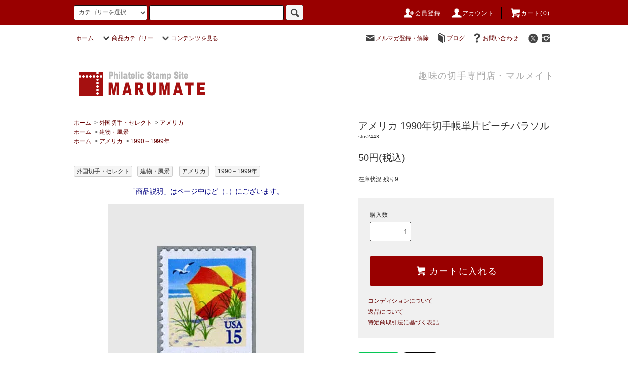

--- FILE ---
content_type: text/html; charset=EUC-JP
request_url: https://marumatestore.com/?pid=2177714
body_size: 25474
content:
<!DOCTYPE html PUBLIC "-//W3C//DTD XHTML 1.0 Transitional//EN" "http://www.w3.org/TR/xhtml1/DTD/xhtml1-transitional.dtd">
<html xmlns:og="http://ogp.me/ns#" xmlns:fb="http://www.facebook.com/2008/fbml" xmlns:mixi="http://mixi-platform.com/ns#" xmlns="http://www.w3.org/1999/xhtml" xml:lang="ja" lang="ja" dir="ltr">
<head>
<meta http-equiv="content-type" content="text/html; charset=euc-jp" />
<meta http-equiv="X-UA-Compatible" content="IE=edge,chrome=1" />
<title>アメリカ 1990年切手帳単片ビーチパラソル - 趣味の切手専門店マルメイト | 外国切手・切手収集用品</title>
<meta name="Keywords" content="アメリカ 1990年切手帳単片ビーチパラソル,切手買取,  切手ショップ, コレクション, 通信販売, 趣味の切手, 沖縄切手, 記念切手, 古封筒, 額面以下, 格安記念切手, 切手の販売, オンラインショッピング, オンライン" />
<meta name="Description" content="外国切手・収集用品・オークションの専門サイト「マルメイトストア」。メルヘン調のかわいい海外切手から、本格コレクター向けの専門アイテムまで、多彩なラインナップを取り揃えています。" />
<meta name="Author" content="" />
<meta name="Copyright" content="Copyright 2005 marumate&amp;co." />
<meta http-equiv="content-style-type" content="text/css" />
<meta http-equiv="content-script-type" content="text/javascript" />
<link rel="stylesheet" href="https://marumatestore.com/css/framework/colormekit.css" type="text/css" />
<link rel="stylesheet" href="https://marumatestore.com/css/framework/colormekit-responsive.css" type="text/css" />
<link rel="stylesheet" href="https://img03.shop-pro.jp/PA01004/429/css/4/index.css?cmsp_timestamp=20251117213347" type="text/css" />
<link rel="stylesheet" href="https://img03.shop-pro.jp/PA01004/429/css/4/product.css?cmsp_timestamp=20251117213347" type="text/css" />

<link rel="alternate" type="application/rss+xml" title="rss" href="https://marumatestore.com/?mode=rss" />
<link rel="alternate" media="handheld" type="text/html" href="https://marumatestore.com/?prid=2177714" />
<link rel="shortcut icon" href="https://img03.shop-pro.jp/PA01004/429/favicon.ico?cmsp_timestamp=20260130171909" />
<script type="text/javascript" src="//ajax.googleapis.com/ajax/libs/jquery/1.11.0/jquery.min.js" ></script>
<meta property="og:title" content="アメリカ 1990年切手帳単片ビーチパラソル - 趣味の切手専門店マルメイト | 外国切手・切手収集用品" />
<meta property="og:description" content="外国切手・収集用品・オークションの専門サイト「マルメイトストア」。メルヘン調のかわいい海外切手から、本格コレクター向けの専門アイテムまで、多彩なラインナップを取り揃えています。" />
<meta property="og:url" content="https://marumatestore.com?pid=2177714" />
<meta property="og:site_name" content="趣味の切手専門店マルメイト | 外国切手・切手収集用品" />
<meta property="og:image" content="https://img03.shop-pro.jp/PA01004/429/product/2177714.jpg?cmsp_timestamp=20191011231627"/>
<meta property="og:type" content="product" />
<meta property="product:price:amount" content="50" />
<meta property="product:price:currency" content="JPY" />
<meta property="product:product_link" content="https://marumatestore.com?pid=2177714" />
<link href="https://cdnjs.cloudflare.com/ajax/libs/lightbox2/2.7.1/css/lightbox.css" rel="stylesheet">
<script>
  var Colorme = {"page":"product","shop":{"account_id":"PA01004429","title":"\u8da3\u5473\u306e\u5207\u624b\u5c02\u9580\u5e97\u30de\u30eb\u30e1\u30a4\u30c8 | \u5916\u56fd\u5207\u624b\u30fb\u5207\u624b\u53ce\u96c6\u7528\u54c1"},"basket":{"total_price":0,"items":[]},"customer":{"id":null},"inventory_control":"product","product":{"shop_uid":"PA01004429","id":2177714,"name":"\u30a2\u30e1\u30ea\u30ab 1990\u5e74\u5207\u624b\u5e33\u5358\u7247\u30d3\u30fc\u30c1\u30d1\u30e9\u30bd\u30eb","model_number":"stus2443","stock_num":9,"sales_price":50,"sales_price_including_tax":50,"variants":[],"category":{"id_big":22186,"id_small":2},"groups":[{"id":1261},{"id":1458825}],"members_price":50,"members_price_including_tax":50}};

  (function() {
    function insertScriptTags() {
      var scriptTagDetails = [];
      var entry = document.getElementsByTagName('script')[0];

      scriptTagDetails.forEach(function(tagDetail) {
        var script = document.createElement('script');

        script.type = 'text/javascript';
        script.src = tagDetail.src;
        script.async = true;

        if( tagDetail.integrity ) {
          script.integrity = tagDetail.integrity;
          script.setAttribute('crossorigin', 'anonymous');
        }

        entry.parentNode.insertBefore(script, entry);
      })
    }

    window.addEventListener('load', insertScriptTags, false);
  })();
</script>
</head>
<body>
<meta name="colorme-acc-payload" content="?st=1&pt=10029&ut=2177714&at=PA01004429&v=20260131024430&re=&cn=60b6b4f977691f1855de03f85c2fd859" width="1" height="1" alt="" /><script>!function(){"use strict";Array.prototype.slice.call(document.getElementsByTagName("script")).filter((function(t){return t.src&&t.src.match(new RegExp("dist/acc-track.js$"))})).forEach((function(t){return document.body.removeChild(t)})),function t(c){var r=arguments.length>1&&void 0!==arguments[1]?arguments[1]:0;if(!(r>=c.length)){var e=document.createElement("script");e.onerror=function(){return t(c,r+1)},e.src="https://"+c[r]+"/dist/acc-track.js?rev=3",document.body.appendChild(e)}}(["acclog001.shop-pro.jp","acclog002.shop-pro.jp"])}();</script><script src="https://img.shop-pro.jp/tmpl_js/76/jquery.tile.js"></script>
<script src="https://img.shop-pro.jp/tmpl_js/76/jquery.skOuterClick.js"></script>
<script src="https://img.shop-pro.jp/tmpl_js/76/smoothscroll.js"></script>
<script src="https://img.shop-pro.jp/tmpl_js/76/utility.index.js"></script>

<div id="wrapper">
  <div id="header">
    <div class="header_top">
      <div class="header_top_inner container">
        <form action="https://marumatestore.com/" method="GET" class="search_form visible-desktop visible-tablet">
          <input type="hidden" name="mode" value="srh" />
          <select name="cid" class="search_select">
            <option value="">カテゴリーを選択</option>
                          <option value="2755216,0">日本切手</option>
                          <option value="32540,0">沖縄切手</option>
                          <option value="24125,0">パケット</option>
                          <option value="22186,0">外国切手・セレクト</option>
                          <option value="22185,0">限定販売品</option>
                          <option value="30151,0">切手収集用品</option>
                          <option value="30231,0">通信用切手</option>
                          <option value="854137,0">クリスマス・複十字シール</option>
                          <option value="1514028,0">ステーショナリー</option>
                          <option value="1039033,0">キャンペーン・プレゼント</option>
                          <option value="1558393,0">コイン・紙幣</option>
                          <option value="1920551,0">日本記念絵はがき</option>
                      </select>
          <input type="text" name="keyword" class="search_box" />
          <button class="btn_search btn btn-xs"><i class="icon-lg-b icon-search"></i></button>
        </form>
        <ul class="header_nav_headline inline visible-desktop">
				<li>
            <a href="https://marumatestore.com/customer/signup/new"><i class="icon-lg-w icon-adduser"></i>会員登録</a>
        </li>
					<li>
            <a href="https://marumatestore.com/?mode=myaccount"><i class="icon-lg-w icon-user"></i>アカウント</a>
          </li>
                    <li class="headline_viewcart">
            <a href="https://marumatestore.com/cart/proxy/basket?shop_id=PA01004429&shop_domain=marumatestore.com"><i class="icon-lg-w icon-cart"></i>カート(0)</span></a>
          </li>
        </ul>
        <div class="header_nav_phone hidden-desktop">
          <span class="nav_btn_phone"><i class="icon-lg-w icon-list"></i>メニュー</span>
          <div class="header_nav_lst_phone">
            <ul class="unstyled">
              <li>
                <a href="./">ホーム</a>
              </li>
              <li>
                <a href="https://marumatestore.com/cart/proxy/basket?shop_id=PA01004429&shop_domain=marumatestore.com">カートを見る</a>
              </li>
              <li>
                <a href="https://marumatestore.com/?mode=myaccount">アカウント</a>
              </li>
                                            <li>
                  <a href="https://marumate.shop-pro.jp/customer/newsletter/subscriptions/new">メルマガ登録・解除</a>
                </li>
                                            <li>
                  <a href="http://blog2.marumate.shop-pro.jp">ブログ</a>
                </li>
                            <li>
                <a href="https://marumate.shop-pro.jp/customer/inquiries/new">お問い合わせ</a>
              </li>
            </ul>
          </div>
        </div>
      </div>
    </div>
    <div class="header_mid hidden-phone">
      <div class="header_mid_inner container">
        <div class="header_nav_global">
          <ul class="header_nav_global_left inline">
            <li><a href="./">ホーム</a></li>
            <li class="header_nav_global_left_category">
              <a href="javascript:void(0)"><i class="icon-lg-b icon-chevron_down"></i>商品カテゴリー</a>
              <div class="header_nav_global_box header_nav_global_box_catogory row">
                <p class="header_nav_global_box_heading col col-lg-3">CATEGORY SEARCH</p>
                <div class="header_nav_global_box_detail col col-lg-9 row">
                                                                                    
                                            <ul class="row header_nav_global_box_lists col col-lg-4 col-md-4 col-sm-6 col-xs-12 unstyled">
                                        <li>
                      <a href="https://marumatestore.com/?mode=cate&cbid=2755216&csid=0">
                        日本切手
                      </a>
                    </li>
                                                                                                  <li>
                      <a href="https://marumatestore.com/?mode=cate&cbid=32540&csid=0">
                        沖縄切手
                      </a>
                    </li>
                                                                                                  <li>
                      <a href="https://marumatestore.com/?mode=cate&cbid=24125&csid=0">
                        パケット
                      </a>
                    </li>
                                                                                                  <li>
                      <a href="https://marumatestore.com/?mode=cate&cbid=22186&csid=0">
                        外国切手・セレクト
                      </a>
                    </li>
                                          </ul>
                      <ul class="row header_nav_global_box_lists col col-lg-4 col-md-4 col-sm-6 col-xs-12 unstyled">
                                                                                                  <li>
                      <a href="https://marumatestore.com/?mode=cate&cbid=22185&csid=0">
                        限定販売品
                      </a>
                    </li>
                                                                                                  <li>
                      <a href="https://marumatestore.com/?mode=cate&cbid=30151&csid=0">
                        切手収集用品
                      </a>
                    </li>
                                                                                                  <li>
                      <a href="https://marumatestore.com/?mode=cate&cbid=30231&csid=0">
                        通信用切手
                      </a>
                    </li>
                                                                                                  <li>
                      <a href="https://marumatestore.com/?mode=cate&cbid=854137&csid=0">
                        クリスマス・複十字シール
                      </a>
                    </li>
                                          </ul>
                      <ul class="row header_nav_global_box_lists col col-lg-4 col-md-4 col-sm-6 col-xs-12 unstyled">
                                                                                                  <li>
                      <a href="https://marumatestore.com/?mode=cate&cbid=1514028&csid=0">
                        ステーショナリー
                      </a>
                    </li>
                                                                                                  <li>
                      <a href="https://marumatestore.com/?mode=cate&cbid=1039033&csid=0">
                        キャンペーン・プレゼント
                      </a>
                    </li>
                                                                                                  <li>
                      <a href="https://marumatestore.com/?mode=cate&cbid=1558393&csid=0">
                        コイン・紙幣
                      </a>
                    </li>
                                                                                                  <li>
                      <a href="https://marumatestore.com/?mode=cate&cbid=1920551&csid=0">
                        日本記念絵はがき
                      </a>
                    </li>
                                                              </ul>
                                                      </div>
              </div>
            </li>
						
				<!-- 上部カテゴリーから探す除外		

                                          <li class="header_nav_global_left_group">
                  <a href="javascript:void(0)"><i class="icon-lg-b icon-chevron_down"></i>グループから探す</a>
                  <div class="header_nav_global_box header_nav_global_box_group row">
                    <p class="header_nav_global_box_heading col col-lg-3">GROUP SEARCH</p>
                    <div class="header_nav_global_box_detail col col-lg-9 row">
                                          
                                          <ul class="row header_nav_global_box_lists col col-lg-4 col-md-4 col-sm-6 col-xs-12 unstyled">
                            <li>
                <a href="https://marumatestore.com/?mode=grp&gid=3153188">
                  20260130外国切手
                </a>
              </li>
                                                                    <li>
                <a href="https://marumatestore.com/?mode=grp&gid=3152350">
                  20260128外国切手
                </a>
              </li>
                                                                    <li>
                <a href="https://marumatestore.com/?mode=grp&gid=3152126">
                  20260124外国切手
                </a>
              </li>
                                                                    <li>
                <a href="https://marumatestore.com/?mode=grp&gid=3151631">
                  20260122外国切手
                </a>
              </li>
                                                                    <li>
                <a href="https://marumatestore.com/?mode=grp&gid=3150769">
                  20260119イギリス切手
                </a>
              </li>
                                                                    <li>
                <a href="https://marumatestore.com/?mode=grp&gid=3150402">
                  20260119スウェーデン切手
                </a>
              </li>
                                                                    <li>
                <a href="https://marumatestore.com/?mode=grp&gid=3148793">
                  20260115外国切手
                </a>
              </li>
                                                                    <li>
                <a href="https://marumatestore.com/?mode=grp&gid=3148260">
                  20260112外国切手
                </a>
              </li>
                                                                    <li>
                <a href="https://marumatestore.com/?mode=grp&gid=3147700">
                  20260110外国切手
                </a>
              </li>
                                                                    <li>
                <a href="https://marumatestore.com/?mode=grp&gid=3146093">
                  20260107外国切手
                </a>
              </li>
                                                                    <li>
                <a href="https://marumatestore.com/?mode=grp&gid=3145531">
                  20251227外国切手
                </a>
              </li>
                                                                    <li>
                <a href="https://marumatestore.com/?mode=grp&gid=3145191">
                  20251225アメリカ切手etc
                </a>
              </li>
                                                                    <li>
                <a href="https://marumatestore.com/?mode=grp&gid=3144253">
                  20251223外国切手
                </a>
              </li>
                                                                    <li>
                <a href="https://marumatestore.com/?mode=grp&gid=3143888">
                  20251219クリスマス切手＆クリスマスシール 
                </a>
              </li>
                                                                    <li>
                <a href="https://marumatestore.com/?mode=grp&gid=3144118">
                  20251219外国切手
                </a>
              </li>
                                                                    <li>
                <a href="https://marumatestore.com/?mode=grp&gid=3143300">
                  20251217外国切手
                </a>
              </li>
                                                                    <li>
                <a href="https://marumatestore.com/?mode=grp&gid=3142846">
                  20251213外国切手
                </a>
              </li>
                                                                    <li>
                <a href="https://marumatestore.com/?mode=grp&gid=3142227">
                  20251211外国切手
                </a>
              </li>
                                                                    <li>
                <a href="https://marumatestore.com/?mode=grp&gid=3139498">
                  20251208外国切手
                </a>
              </li>
                                                                    <li>
                <a href="https://marumatestore.com/?mode=grp&gid=3138913">
                  20251205外国切手
                </a>
              </li>
                                                                    <li>
                <a href="https://marumatestore.com/?mode=grp&gid=3138065">
                  20251203外国切手
                </a>
              </li>
                                                                    <li>
                <a href="https://marumatestore.com/?mode=grp&gid=3136734">
                  20251126外国切手
                </a>
              </li>
                                                                    <li>
                <a href="https://marumatestore.com/?mode=grp&gid=3136535">
                  20251122外国切手
                </a>
              </li>
                                                                    <li>
                <a href="https://marumatestore.com/?mode=grp&gid=3135997">
                  20251121外国切手
                </a>
              </li>
                                                                    <li>
                <a href="https://marumatestore.com/?mode=grp&gid=3135246">
                  20251117外国切手
                </a>
              </li>
                                                                    <li>
                <a href="https://marumatestore.com/?mode=grp&gid=3134915">
                  20251114外国切手
                </a>
              </li>
                                                                    <li>
                <a href="https://marumatestore.com/?mode=grp&gid=3133910">
                  20251112外国切手
                </a>
              </li>
                                                                    <li>
                <a href="https://marumatestore.com/?mode=grp&gid=3133383">
                  20251108クリスマス切手ほか
                </a>
              </li>
                                                                    <li>
                <a href="https://marumatestore.com/?mode=grp&gid=3132679">
                  20251106クリスマス切手
                </a>
              </li>
                                                                    <li>
                <a href="https://marumatestore.com/?mode=grp&gid=3132457">
                  20251103外国切手
                </a>
              </li>
                                                                    <li>
                <a href="https://marumatestore.com/?mode=grp&gid=3132333">
                  20251031ヨーロッパ切手
                </a>
              </li>
                                                                    <li>
                <a href="https://marumatestore.com/?mode=grp&gid=3131907">
                  20251030外国切手
                </a>
              </li>
                                                                    <li>
                <a href="https://marumatestore.com/?mode=grp&gid=3131170">
                  20251027外国切手
                </a>
              </li>
                                                                    <li>
                <a href="https://marumatestore.com/?mode=grp&gid=3130065">
                  20251022外国切手
                </a>
              </li>
                                                                    <li>
                <a href="https://marumatestore.com/?mode=grp&gid=3129748">
                  20251018外国切手
                </a>
              </li>
                                                                    <li>
                <a href="https://marumatestore.com/?mode=grp&gid=3129043">
                  20251016外国切手
                </a>
              </li>
                                                                    <li>
                <a href="https://marumatestore.com/?mode=grp&gid=3128417">
                  20251013外国切手
                </a>
              </li>
                                                                    <li>
                <a href="https://marumatestore.com/?mode=grp&gid=3127614">
                  20251010フランス切手
                </a>
              </li>
                                    </ul>
                      <ul class="row header_nav_global_box_lists col col-lg-4 col-md-4 col-sm-6 col-xs-12 unstyled">
                                                                    <li>
                <a href="https://marumatestore.com/?mode=grp&gid=3126420">
                  20251004フランス切手
                </a>
              </li>
                                                                    <li>
                <a href="https://marumatestore.com/?mode=grp&gid=3125275">
                  20251002フランス切手
                </a>
              </li>
                                                                    <li>
                <a href="https://marumatestore.com/?mode=grp&gid=2858068">
                  sale！パケット
                </a>
              </li>
                                                                    <li>
                <a href="https://marumatestore.com/?mode=grp&gid=2672554">
                  20211126中国ＳＡＬＥ
                </a>
              </li>
                                                                    <li>
                <a href="https://marumatestore.com/?mode=grp&gid=2768213">
                  フィンランドカバー
                </a>
              </li>
                                                                    <li>
                <a href="https://marumatestore.com/?mode=grp&gid=1249">
                  テクノロジー
                </a>
              </li>
                                                                    <li>
                <a href="https://marumatestore.com/?mode=grp&gid=8521">
                  乗物
                </a>
              </li>
                                                                    <li>
                <a href="https://marumatestore.com/?mode=grp&gid=1258">
                  フード
                </a>
              </li>
                                                                    <li>
                <a href="https://marumatestore.com/?mode=grp&gid=1250">
                  おしゃれ
                </a>
              </li>
                                                                    <li>
                <a href="https://marumatestore.com/?mode=grp&gid=1259">
                  生物
                </a>
              </li>
                                                                    <li>
                <a href="https://marumatestore.com/?mode=grp&gid=1260">
                  コミック
                </a>
              </li>
                                                                    <li>
                <a href="https://marumatestore.com/?mode=grp&gid=1261">
                  建物・風景
                </a>
              </li>
                                                                    <li>
                <a href="https://marumatestore.com/?mode=grp&gid=1262">
                  メルヘン
                </a>
              </li>
                                                                    <li>
                <a href="https://marumatestore.com/?mode=grp&gid=1264">
                  人物
                </a>
              </li>
                                                                    <li>
                <a href="https://marumatestore.com/?mode=grp&gid=1265">
                  スポーツ
                </a>
              </li>
                                                                    <li>
                <a href="https://marumatestore.com/?mode=grp&gid=1266">
                  植物
                </a>
              </li>
                                                                    <li>
                <a href="https://marumatestore.com/?mode=grp&gid=1267">
                  宇宙・星
                </a>
              </li>
                                                                    <li>
                <a href="https://marumatestore.com/?mode=grp&gid=1251">
                  アート
                </a>
              </li>
                                                                    <li>
                <a href="https://marumatestore.com/?mode=grp&gid=1269">
                  クリスマス
                </a>
              </li>
                                                                    <li>
                <a href="https://marumatestore.com/?mode=grp&gid=1270">
                  変り種
                </a>
              </li>
                                                                    <li>
                <a href="https://marumatestore.com/?mode=grp&gid=1271">
                  音楽
                </a>
              </li>
                                                                    <li>
                <a href="https://marumatestore.com/?mode=grp&gid=1272">
                  映画
                </a>
              </li>
                                                                    <li>
                <a href="https://marumatestore.com/?mode=grp&gid=1274">
                  バレンタイン
                </a>
              </li>
                                                                    <li>
                <a href="https://marumatestore.com/?mode=grp&gid=1613">
                  beatles
                </a>
              </li>
                                                                    <li>
                <a href="https://marumatestore.com/?mode=grp&gid=130074">
                  切手カタログ
                </a>
              </li>
                                                                    <li>
                <a href="https://marumatestore.com/?mode=grp&gid=1326637">
                  満州国はがき
                </a>
              </li>
                                                                    <li>
                <a href="https://marumatestore.com/?mode=grp&gid=346504">
                  アメリカクラシック切手特売
                </a>
              </li>
                                                                    <li>
                <a href="https://marumatestore.com/?mode=grp&gid=386219">
                  イギリス・SALE
                </a>
              </li>
                                                                    <li>
                <a href="https://marumatestore.com/?mode=grp&gid=461415">
                  沖縄ステーショナリー
                </a>
              </li>
                                                                    <li>
                <a href="https://marumatestore.com/?mode=grp&gid=1488333">
                  沖縄初日カバー
                </a>
              </li>
                                                                    <li>
                <a href="https://marumatestore.com/?mode=grp&gid=661111">
                  アメリカ高額切手使用済
                </a>
              </li>
                                                                    <li>
                <a href="https://marumatestore.com/?mode=grp&gid=967429">
                  中国切手フォルダー入
                </a>
              </li>
                                                                    <li>
                <a href="https://marumatestore.com/?mode=grp&gid=975084">
                  ヨーロッパ切手(CEPT)
                </a>
              </li>
                                                                    <li>
                <a href="https://marumatestore.com/?mode=grp&gid=1286360">
                  スターウォーズ
                </a>
              </li>
                                                                    <li>
                <a href="https://marumatestore.com/?mode=grp&gid=1428177">
                  コレクションもの
                </a>
              </li>
                                                                    <li>
                <a href="https://marumatestore.com/?mode=grp&gid=1457593">
                  ハンガリー実逓FDC
                </a>
              </li>
                                                                    <li>
                <a href="https://marumatestore.com/?mode=grp&gid=1605657">
                  ブリティッシュロック
                </a>
              </li>
                                                                    <li>
                <a href="https://marumatestore.com/?mode=grp&gid=1974317">
                  ハリー・ポッター
                </a>
              </li>
                                    </ul>
                      <ul class="row header_nav_global_box_lists col col-lg-4 col-md-4 col-sm-6 col-xs-12 unstyled">
                                                                    <li>
                <a href="https://marumatestore.com/?mode=grp&gid=2109894">
                  エルトン・ジョン
                </a>
              </li>
                                                                    <li>
                <a href="https://marumatestore.com/?mode=grp&gid=1161297">
                  オーストリア
                </a>
              </li>
                                                                    <li>
                <a href="https://marumatestore.com/?mode=grp&gid=1161538">
                  フランス
                </a>
              </li>
                                                                    <li>
                <a href="https://marumatestore.com/?mode=grp&gid=1229512">
                  中国
                </a>
              </li>
                                                                    <li>
                <a href="https://marumatestore.com/?mode=grp&gid=1979937">
                  香港
                </a>
              </li>
                                                                    <li>
                <a href="https://marumatestore.com/?mode=grp&gid=1980051">
                  マカオ
                </a>
              </li>
                                                                    <li>
                <a href="https://marumatestore.com/?mode=grp&gid=1280255">
                  スイス
                </a>
              </li>
                                                                    <li>
                <a href="https://marumatestore.com/?mode=grp&gid=1458812">
                  アメリカ
                </a>
              </li>
                                                                    <li>
                <a href="https://marumatestore.com/?mode=grp&gid=1970586">
                  イギリス
                </a>
              </li>
                                                                    <li>
                <a href="https://marumatestore.com/?mode=grp&gid=2467510">
                  韓国
                </a>
              </li>
                                                                    <li>
                <a href="https://marumatestore.com/?mode=grp&gid=1477847">
                  SALE・ポーランド切手
                </a>
              </li>
                                                                    <li>
                <a href="https://marumatestore.com/?mode=grp&gid=1417844">
                  SALE・スイス切手
                </a>
              </li>
                                                                    <li>
                <a href="https://marumatestore.com/?mode=grp&gid=1574130">
                  ビジュアル日本切手カタログシリーズ
                </a>
              </li>
                                                                    <li>
                <a href="https://marumatestore.com/?mode=grp&gid=1597475">
                  特売・沖縄切手シート
                </a>
              </li>
                                                                    <li>
                <a href="https://marumatestore.com/?mode=grp&gid=1714753">
                  特売・日本紙幣
                </a>
              </li>
                                                                    <li>
                <a href="https://marumatestore.com/?mode=grp&gid=1764430">
                  外国エンタイア
                </a>
              </li>
                                                                    <li>
                <a href="https://marumatestore.com/?mode=grp&gid=1796100">
                  日本南方占領地
                </a>
              </li>
                                                                    <li>
                <a href="https://marumatestore.com/?mode=grp&gid=1802855">
                  沖縄暫定切手
                </a>
              </li>
                                                                    <li>
                <a href="https://marumatestore.com/?mode=grp&gid=1806560">
                  グアム
                </a>
              </li>
                                                                    <li>
                <a href="https://marumatestore.com/?mode=grp&gid=1813422">
                  ドイツ植民地南洋諸島
                </a>
              </li>
                                                                    <li>
                <a href="https://marumatestore.com/?mode=grp&gid=1966391">
                  消印つき小型シート
                </a>
              </li>
                                                                    <li>
                <a href="https://marumatestore.com/?mode=grp&gid=1967900">
                  外国切手テーマ別コレクション(未使用)
                </a>
              </li>
                                                                    <li>
                <a href="https://marumatestore.com/?mode=grp&gid=2086814">
                  インドネシア独立臨時加刷切手
                </a>
              </li>
                                                                    <li>
                <a href="https://marumatestore.com/?mode=grp&gid=2100943">
                  特売・海外美術切手セット201909
                </a>
              </li>
                                                                    <li>
                <a href="https://marumatestore.com/?mode=grp&gid=2042125">
                  SALE・外国小型シートなど
                </a>
              </li>
                                                                    <li>
                <a href="https://marumatestore.com/?mode=grp&gid=2119681">
                  皇室関連
                </a>
              </li>
                                                                    <li>
                <a href="https://marumatestore.com/?mode=grp&gid=2123436">
                  満州
                </a>
              </li>
                                                                    <li>
                <a href="https://marumatestore.com/?mode=grp&gid=2142879">
                  SALE絵葉書
                </a>
              </li>
                                                                    <li>
                <a href="https://marumatestore.com/?mode=grp&gid=2137146">
                  未使用外国切手特別パック
                </a>
              </li>
                                                                    <li>
                <a href="https://marumatestore.com/?mode=grp&gid=2144569">
                  初日特印付きシート
                </a>
              </li>
                                                                    <li>
                <a href="https://marumatestore.com/?mode=grp&gid=2364383">
                  さくら日本切手カタログ2021
                </a>
              </li>
                                                                    <li>
                <a href="https://marumatestore.com/?mode=grp&gid=2432871">
                  2020年クイーン
                </a>
              </li>
                                                                    <li>
                <a href="https://marumatestore.com/?mode=grp&gid=2508937">
                  オーストリア民族衣装シリーズ
                </a>
              </li>
                                                                    <li>
                <a href="https://marumatestore.com/?mode=grp&gid=2822755">
                  チェコFDC
                </a>
              </li>
                                                                    <li>
                <a href="https://marumatestore.com/?mode=grp&gid=2928434">
                  ビジュアル日専
                </a>
              </li>
                                                                    <li>
                <a href="https://marumatestore.com/?mode=grp&gid=3089367">
                  20250531外国切手
                </a>
              </li>
                                                                    <li>
                <a href="https://marumatestore.com/?mode=grp&gid=2889168">
                  20230728ハガキ
                </a>
              </li>
                                                                    <li>
                <a href="https://marumatestore.com/?mode=grp&gid=3144322">
                  旧ドイツ領南洋諸島・稀少specimen
                </a>
              </li>
                                                  </ul>
                    </div>
                  </div>
                </li>
                          
上部カテゴリーから探す除外 -->

                          <li class="header_nav_global_left_contents">
                <a href="javascript:void(0)"><i class="icon-lg-b icon-chevron_down"></i>コンテンツを見る</a>
                <div class="header_nav_global_box header_nav_global_box_contents row">
                  <p class="header_nav_global_box_heading col col-lg-3">CONTENTS</p>
                  <div class="header_nav_global_box_detail col col-lg-9 row">
                                          <ul class="col col-lg-12 row unstyled">                        <li>
                          <a href="https://marumatestore.com/?mode=f3">
                            ポイントについて
                          </a>
                        </li>
                                                                                        <li>
                          <a href="https://marumatestore.com/?mode=f4">
                            Q & A
                          </a>
                        </li>
                                                                                        <li>
                          <a href="https://marumatestore.com/?mode=f10">
                            商品お届けまでの流れ
                          </a>
                        </li>
                                                                                        <li>
                          <a href="https://marumatestore.com/?mode=f11">
                            切手の買取について
                          </a>
                        </li>
                                                                                        <li>
                          <a href="https://marumatestore.com/?mode=f13">
                            実店舗のご案内
                          </a>
                        </li>
                                                                                        <li>
                          <a href="https://marumatestore.com/?mode=f24">
                            マルメイト・メールオークション
                          </a>
                        </li>
                                                                                        <li>
                          <a href="https://marumatestore.com/?mode=f28">
                            推奨環境について
                          </a>
                        </li>
                      </ul>                                      </div>
                </div>
              </li>
                      </ul>
          <ul class="header_nav_global_right inline">
            <li class="visible-desktop"><a href="https://marumate.shop-pro.jp/customer/newsletter/subscriptions/new"><i class="icon-lg-b icon-mail"></i>メルマガ登録・解除</a></li>            <li class="visible-desktop"><a href="http://blog2.marumate.shop-pro.jp"><i class="icon-lg-b icon-book"></i>ブログ</a></li>            <li class="visible-desktop"><a href="https://marumate.shop-pro.jp/customer/inquiries/new"><i class="icon-lg-b icon-help"></i>お問い合わせ</a></li>
            <li>



<ul class="header_nav_global_social inline">
<li>
<a href="https://twitter.com/kitteyamarumate" target="_blank"><i class="icon-lg-b icon-c_twitter"></i></a>
</li>
<li>
<a href="https://instagram.com/kitteyamarumate1980" target="_blank"><i class="icon-lg-b icon-instagram"></i></a>
</li>



            </li>
          </ul>
        </div>
      </div>
    </div>
    <div class="header_btm container clearfix">
              <h1 class="header_logo"><a href="./"><img src="https://img03.shop-pro.jp/PA01004/429/PA01004429.png?cmsp_timestamp=20260130171909" alt="趣味の切手専門店マルメイト | 外国切手・切手収集用品" /></a></h1>
      


                                    <p class="header_lead">趣味の切手専門店・マルメイト</p>
      


<ul class="header_nav_global_social inline visible-phone">
<li>
<a href="https://twitter.com/kitteyamarumate" target="_blank"><i class="icon-lg-b icon-c_twitter"></i></a>
</li>
<li>
<a href="https://instagram.com/kitteyamarumate1980" target="_blank"><i class="icon-lg-b icon-instagram"></i></a>
</li>

</ul>


          </div>
  </div>
  <div class="main row">
    <div id="contents" class="contents contents_detail col col-md-9 col-sm-12">
      <script src="https://img.shop-pro.jp/tmpl_js/76/utility.product.js"></script>

<div id="product" class="product">
      <form name="product_form" method="post" action="https://marumatestore.com/cart/proxy/basket/items/add">
      <div class="product_area clearfix">
        <div class="product_area_left col col-md-7 col-sm-12">
					
					          
          <ul class="pankuzu_lists inline container">
            <li class="pankuzu_list"><a href="./">ホーム</a></li>
                          <li class="pankuzu_list">&nbsp;&gt;&nbsp;<a href="?mode=cate&cbid=22186&csid=0">外国切手・セレクト</a></li>
                                      <li class="pankuzu_list">&nbsp;&gt;&nbsp;<a href="?mode=cate&cbid=22186&csid=2">アメリカ</a></li>
                      </ul>
                      <ul class="pankuzu_lists inline container">
              <li class="pankuzu_list"><a href="./">ホーム</a></li>
                                                              <li class="pankuzu_list">&nbsp;&gt;&nbsp;<a href="https://marumatestore.com/?mode=grp&gid=1261">建物・風景</a></li>
                          </ul>
                      <ul class="pankuzu_lists inline container">
              <li class="pankuzu_list"><a href="./">ホーム</a></li>
                                                              <li class="pankuzu_list">&nbsp;&gt;&nbsp;<a href="https://marumatestore.com/?mode=grp&gid=1458812">アメリカ</a></li>
                                                              <li class="pankuzu_list">&nbsp;&gt;&nbsp;<a href="https://marumatestore.com/?mode=grp&gid=1458825">1990～1999年</a></li>
                          </ul>
                    

            
            <ul class="inline unstyled product_belong_lists">
                              <li class="product_belong_list">
                  <a href="?mode=cate&cbid=22186&csid=0" class="product_belong_list_link btn btn-xs">外国切手・セレクト</a>
                </li>
                                                                                  <li class="product_belong_list">
                      <a href="https://marumatestore.com/?mode=grp&gid=1261" class="product_belong_list_link btn btn-xs">建物・風景</a>
                    </li>
                                                                        <li class="product_belong_list">
                      <a href="https://marumatestore.com/?mode=grp&gid=1458812" class="product_belong_list_link btn btn-xs">アメリカ</a>
                    </li>
                                      <li class="product_belong_list">
                      <a href="https://marumatestore.com/?mode=grp&gid=1458825" class="product_belong_list_link btn btn-xs">1990～1999年</a>
                    </li>
                                                            </ul>
            
					
		<div class="leftcenter_2 navy">
  <p>「商品説明」はページ中ほど（↓）にございます。</p>
</div>											
					
          
          <div class="container-section product_img col col-md-12 col-lg-12">
            <div class="product_img_main">
                              <img src="https://img03.shop-pro.jp/PA01004/429/product/2177714.jpg?cmsp_timestamp=20191011231627" class="product_img_main_img kakudai400" alt="" />
                          </div>
                      </div>
          

		
					

					
                      <div class="together_product hidden-phone">
              <h2 class="together_product_heading heading">よく一緒に購入されている商品</h2>
              <ul class="together_product_lists row unstyled">
                                  <li class="together_product_list col col-lg-4">
                    <a href="?pid=2177724">
                                              <img src="https://img03.shop-pro.jp/PA01004/429/product/2177724_th.jpg?cmsp_timestamp=20191011231608" alt="アメリカ 1991年切手帳単片気球" class="together_product_list_img" />
                                          </a>
                    <a href="?pid=2177724">
                      <span class="item_name show">アメリカ 1991年切手帳単片気球</span>
                    </a>
                  </li>
                                  <li class="together_product_list col col-lg-4">
                    <a href="?pid=2177733">
                                              <img src="https://img03.shop-pro.jp/PA01004/429/product/2177733_th.jpg?cmsp_timestamp=20191011231548" alt="アメリカ 1991年ボート" class="together_product_list_img" />
                                          </a>
                    <a href="?pid=2177733">
                      <span class="item_name show">アメリカ 1991年ボート</span>
                    </a>
                  </li>
                                  <li class="together_product_list col col-lg-4">
                    <a href="?pid=2177863">
                                              <img src="https://img03.shop-pro.jp/PA01004/429/product/2177863_th.jpg?cmsp_timestamp=20231020180501" alt="アメリカ 1998年風見鶏" class="together_product_list_img" />
                                          </a>
                    <a href="?pid=2177863">
                      <span class="item_name show">アメリカ 1998年風見鶏</span>
                    </a>
                  </li>
                              </ul>
            </div>
          
          
					
					
					
        </div>
        <div class="product_area_right col col-md-5 col-sm-12">

          <div id="product_detail_area" class="product_detail_area">


            
            <h2 class="product_name">アメリカ 1990年切手帳単片ビーチパラソル</h2>
            

            
                          <p class="product_model">stus2443</p>
                        

            
            <p class="product_price_area">
                              <span class="product_price">50円(税込)</span>
                          </p>
                                                  <p class="product_stock_str">在庫状況&nbsp;残り9 </p>
                        
          </div>

          <div class="product_cart_area">
            
                        
                        
            <div class="product_cart_order row">
                              <div class="col col-lg-12 clearfix">
                  <div class="product_cart_select_name">購入数</div>
                  <input type="text" name="product_num" value="1" class="product_cart_init_num" />
                  <ul class="product_cart_init">
                    <li><a href="javascript:f_change_num2(document.product_form.product_num,'1',1,9);"></a></li>
                    <li><a href="javascript:f_change_num2(document.product_form.product_num,'0',1,9);"></a></li>
                  </ul>
                  <div class="product_cart_unit"></div>
                </div>
                <div class="col col-lg-12">
                  <span class="disable_cartin">
                    <button class="btn btn-block btn-addcart" type="submit">
                      <i class="icon-lg-w icon-cart"></i><span>カートに入れる</span>
                    </button>
                  </span>
                                  </div>
                            <p class="stock_error hide"></p>
            </div>
            
            <ul class="product_related_lists unstyled">
              							<li class="product_related_list"><a href="https://marumatestore.com/?mode=f42">コンディションについて</a></li>
              <li class="product_related_list"><a href="https://marumatestore.com/?mode=sk#cancel">返品について</a></li>
              <li class="product_related_list"><a href="https://marumatestore.com/?mode=sk#info">特定商取引法に基づく表記</a></li>
            </ul>
          </div>

          
          <ul class="product_social_lists unstyled">
            <li>
              <div class="line-it-button" data-lang="ja" data-type="share-a" data-ver="3"
                         data-color="default" data-size="small" data-count="false" style="display: none;"></div>
                       <script src="https://www.line-website.com/social-plugins/js/thirdparty/loader.min.js" async="async" defer="defer"></script>
              
              <a href="https://twitter.com/share" class="twitter-share-button" data-url="https://marumatestore.com/?pid=2177714" data-text="" data-lang="ja" >ツイート</a>
<script charset="utf-8">!function(d,s,id){var js,fjs=d.getElementsByTagName(s)[0],p=/^http:/.test(d.location)?'http':'https';if(!d.getElementById(id)){js=d.createElement(s);js.id=id;js.src=p+'://platform.twitter.com/widgets.js';fjs.parentNode.insertBefore(js,fjs);}}(document, 'script', 'twitter-wjs');</script>
            </li>
          </ul>
          

          
                    <ul class="product_related_lists unstyled">
            <li class="product_related_list">
              <a href="mailto:?subject=%E3%80%90%E8%B6%A3%E5%91%B3%E3%81%AE%E5%88%87%E6%89%8B%E5%B0%82%E9%96%80%E5%BA%97%E3%83%9E%E3%83%AB%E3%83%A1%E3%82%A4%E3%83%88%20%7C%20%E5%A4%96%E5%9B%BD%E5%88%87%E6%89%8B%E3%83%BB%E5%88%87%E6%89%8B%E5%8F%8E%E9%9B%86%E7%94%A8%E5%93%81%E3%80%91%E3%81%AE%E3%80%8C%E3%82%A2%E3%83%A1%E3%83%AA%E3%82%AB%201990%E5%B9%B4%E5%88%87%E6%89%8B%E5%B8%B3%E5%8D%98%E7%89%87%E3%83%93%E3%83%BC%E3%83%81%E3%83%91%E3%83%A9%E3%82%BD%E3%83%AB%E3%80%8D%E3%81%8C%E3%81%8A%E3%81%99%E3%81%99%E3%82%81%E3%81%A7%E3%81%99%EF%BC%81&body=%0D%0A%0D%0A%E2%96%A0%E5%95%86%E5%93%81%E3%80%8C%E3%82%A2%E3%83%A1%E3%83%AA%E3%82%AB%201990%E5%B9%B4%E5%88%87%E6%89%8B%E5%B8%B3%E5%8D%98%E7%89%87%E3%83%93%E3%83%BC%E3%83%81%E3%83%91%E3%83%A9%E3%82%BD%E3%83%AB%E3%80%8D%E3%81%AEURL%0D%0Ahttps%3A%2F%2Fmarumatestore.com%2F%3Fpid%3D2177714%0D%0A%0D%0A%E2%96%A0%E3%82%B7%E3%83%A7%E3%83%83%E3%83%97%E3%81%AEURL%0Ahttps%3A%2F%2Fmarumatestore.com%2F"><i class="icon-lg-b icon-chevron_left"></i>この商品を友達に教える</a>
            </li>
            <li class="product_related_list">
              <a href="https://marumate.shop-pro.jp/customer/products/2177714/inquiries/new"><i class="icon-lg-b icon-chevron_left"></i>この商品について問い合わせる</a>
            </li>
            <li class="product_related_list">
              <a href="https://marumatestore.com/?mode=cate&cbid=22186&csid=2"><i class="icon-lg-b icon-chevron_left"></i>買い物を続ける</a>
            </li>
          </ul>
          

        </div>
      </div>
      <div class="row">



                                                                          <ul class="product_tabs row">
            <li id="product_panel_explain" class="product_tab active col col-lg-6">
              <a href="#">商品説明</a>
            </li>
            <li id="product_panel_image" class="product_tab col col-lg-6">
              <a href="#">イメージ</a>
            </li>
                      </ul>
          <div class="product_panels">
              <div class="product_panel_explain product_panel active">
                
                                  <div class="product_explain">
                    <div class="chuo">
  <div class="mgn01">1990年切手帳単片ビーチパラソル</div>
  <img src="https://marumate.com/slct/stus2443p.jpg" alt="アメリカ1990年切手帳単片ビーチパラソル" border="0" /><div class="leftcenter_khn">
    <p>目打ちの形状は画像と異なる場合があります。</p>
 </div></div>
                  </div>
                                
              </div>
              <div class="product_panel_image product_panel">
                
                                  <p class="product_img_sub product_text_not">イメージはありません。</p>
                                
              </div>
                        </div>
                


        
                  <div class="together_product visible-phone">
            <h2 class="together_product_heading heading">よく一緒に購入されている商品</h2>
            <ul class="together_product_lists row unstyled">
                              <li class="together_product_list col col-lg-4">
                  <a href="?pid=2177724">
                                          <img src="https://img03.shop-pro.jp/PA01004/429/product/2177724_th.jpg?cmsp_timestamp=20191011231608" alt="アメリカ 1991年切手帳単片気球" class="together_product_list_img show item_img" />
                                      </a>
                  <a href="?pid=2177724">
                    <span class="item_name show">アメリカ 1991年切手帳単片気球</span>
                  </a>
                  <span class="item_price show">80円(税込)</span>
                </li>
                              <li class="together_product_list col col-lg-4">
                  <a href="?pid=2177733">
                                          <img src="https://img03.shop-pro.jp/PA01004/429/product/2177733_th.jpg?cmsp_timestamp=20191011231548" alt="アメリカ 1991年ボート" class="together_product_list_img show item_img" />
                                      </a>
                  <a href="?pid=2177733">
                    <span class="item_name show">アメリカ 1991年ボート</span>
                  </a>
                  <span class="item_price show">80円(税込)</span>
                </li>
                              <li class="together_product_list col col-lg-4">
                  <a href="?pid=2177863">
                                          <img src="https://img03.shop-pro.jp/PA01004/429/product/2177863_th.jpg?cmsp_timestamp=20231020180501" alt="アメリカ 1998年風見鶏" class="together_product_list_img show item_img" />
                                      </a>
                  <a href="?pid=2177863">
                    <span class="item_name show">アメリカ 1998年風見鶏</span>
                  </a>
                  <span class="item_price show">70円(税込)</span>
                </li>
                          </ul>
          </div>
                

      </div>
      <input type="hidden" name="user_hash" value="01680a190ba0d4c64490ed6f321a668f"><input type="hidden" name="members_hash" value="01680a190ba0d4c64490ed6f321a668f"><input type="hidden" name="shop_id" value="PA01004429"><input type="hidden" name="product_id" value="2177714"><input type="hidden" name="members_id" value=""><input type="hidden" name="back_url" value="https://marumatestore.com/?pid=2177714"><input type="hidden" name="reference_token" value="8d35f2ba1ee44b4eaa4bd190d47ed571"><input type="hidden" name="shop_domain" value="marumatestore.com">
    </form>
  </div>

    </div>
    <div id="side" class="side col col-md-3 col-sm-12 hidden-phone">
          </div>
    <div id="side" class="side col col-lg-3 col-sm-12 visible-phone">
      
                        <div class="side_category">
            <h3 class="heading side_category_heading">商品カテゴリー</h3>
            <ul class="lists side_category_lists unstyled">
                              <li class="list side_category_list">
                  <a href="https://marumatestore.com/?mode=cate&cbid=2755216&csid=0" class="list_link show">
                    <span class="list_icon_arrow icon-lg-b icon-chevron_right"></span>
                    <span class="list_link_name">日本切手</span>
                  </a>
                                  </li>
                              <li class="list side_category_list">
                  <a href="https://marumatestore.com/?mode=cate&cbid=32540&csid=0" class="list_link show">
                    <span class="list_icon_arrow icon-lg-b icon-chevron_right"></span>
                    <span class="list_link_name">沖縄切手</span>
                  </a>
                                  </li>
                              <li class="list side_category_list">
                  <a href="https://marumatestore.com/?mode=cate&cbid=24125&csid=0" class="list_link show">
                    <span class="list_icon_arrow icon-lg-b icon-chevron_right"></span>
                    <span class="list_link_name">パケット</span>
                  </a>
                                                            <ul class="lists side_subcategory_lists unstyled">
                        <li class="list side_subcategory_list visible-phone">
                          <a href="https://marumatestore.com/?mode=cate&cbid=24125&csid=0" class="list_link show">
                            <span class="list_icon_arrow icon-lg-b icon-chevron_right"></span>
                            <span class="list_link_name">全てのパケット</span>
                          </a>
                        </li>
                                        <li class="list side_subcategory_list">
                      <a href="https://marumatestore.com/?mode=cate&cbid=24125&csid=1" class="list_link show">
                        <span class="list_icon_arrow icon-lg-b icon-chevron_right visible-phone"></span>
                        <span class="list_link_name">国別パケット</span>
                      </a>
                    </li>
                                                                              <li class="list side_subcategory_list">
                      <a href="https://marumatestore.com/?mode=cate&cbid=24125&csid=2" class="list_link show">
                        <span class="list_icon_arrow icon-lg-b icon-chevron_right visible-phone"></span>
                        <span class="list_link_name">テーマ別パケット</span>
                      </a>
                    </li>
                    </ul>                                  </li>
                              <li class="list side_category_list">
                  <a href="https://marumatestore.com/?mode=cate&cbid=22186&csid=0" class="list_link show">
                    <span class="list_icon_arrow icon-lg-b icon-chevron_right"></span>
                    <span class="list_link_name">外国切手・セレクト</span>
                  </a>
                                                            <ul class="lists side_subcategory_lists unstyled">
                        <li class="list side_subcategory_list visible-phone">
                          <a href="https://marumatestore.com/?mode=cate&cbid=22186&csid=0" class="list_link show">
                            <span class="list_icon_arrow icon-lg-b icon-chevron_right"></span>
                            <span class="list_link_name">全ての外国切手・セレクト</span>
                          </a>
                        </li>
                                        <li class="list side_subcategory_list">
                      <a href="https://marumatestore.com/?mode=cate&cbid=22186&csid=38" class="list_link show">
                        <span class="list_icon_arrow icon-lg-b icon-chevron_right visible-phone"></span>
                        <span class="list_link_name">アイスランド</span>
                      </a>
                    </li>
                                                                              <li class="list side_subcategory_list">
                      <a href="https://marumatestore.com/?mode=cate&cbid=22186&csid=39" class="list_link show">
                        <span class="list_icon_arrow icon-lg-b icon-chevron_right visible-phone"></span>
                        <span class="list_link_name">アイルランド</span>
                      </a>
                    </li>
                                                                              <li class="list side_subcategory_list">
                      <a href="https://marumatestore.com/?mode=cate&cbid=22186&csid=2" class="list_link show">
                        <span class="list_icon_arrow icon-lg-b icon-chevron_right visible-phone"></span>
                        <span class="list_link_name">アメリカ</span>
                      </a>
                    </li>
                                                                              <li class="list side_subcategory_list">
                      <a href="https://marumatestore.com/?mode=cate&cbid=22186&csid=45" class="list_link show">
                        <span class="list_icon_arrow icon-lg-b icon-chevron_right visible-phone"></span>
                        <span class="list_link_name">アルゼンチン</span>
                      </a>
                    </li>
                                                                              <li class="list side_subcategory_list">
                      <a href="https://marumatestore.com/?mode=cate&cbid=22186&csid=56" class="list_link show">
                        <span class="list_icon_arrow icon-lg-b icon-chevron_right visible-phone"></span>
                        <span class="list_link_name">アンドラ</span>
                      </a>
                    </li>
                                                                              <li class="list side_subcategory_list">
                      <a href="https://marumatestore.com/?mode=cate&cbid=22186&csid=3" class="list_link show">
                        <span class="list_icon_arrow icon-lg-b icon-chevron_right visible-phone"></span>
                        <span class="list_link_name">イギリス</span>
                      </a>
                    </li>
                                                                              <li class="list side_subcategory_list">
                      <a href="https://marumatestore.com/?mode=cate&cbid=22186&csid=31" class="list_link show">
                        <span class="list_icon_arrow icon-lg-b icon-chevron_right visible-phone"></span>
                        <span class="list_link_name">イスラエル</span>
                      </a>
                    </li>
                                                                              <li class="list side_subcategory_list">
                      <a href="https://marumatestore.com/?mode=cate&cbid=22186&csid=37" class="list_link show">
                        <span class="list_icon_arrow icon-lg-b icon-chevron_right visible-phone"></span>
                        <span class="list_link_name">イタリア</span>
                      </a>
                    </li>
                                                                              <li class="list side_subcategory_list">
                      <a href="https://marumatestore.com/?mode=cate&cbid=22186&csid=26" class="list_link show">
                        <span class="list_icon_arrow icon-lg-b icon-chevron_right visible-phone"></span>
                        <span class="list_link_name">イラン</span>
                      </a>
                    </li>
                                                                              <li class="list side_subcategory_list">
                      <a href="https://marumatestore.com/?mode=cate&cbid=22186&csid=47" class="list_link show">
                        <span class="list_icon_arrow icon-lg-b icon-chevron_right visible-phone"></span>
                        <span class="list_link_name">ウルグアイ</span>
                      </a>
                    </li>
                                                                              <li class="list side_subcategory_list">
                      <a href="https://marumatestore.com/?mode=cate&cbid=22186&csid=55" class="list_link show">
                        <span class="list_icon_arrow icon-lg-b icon-chevron_right visible-phone"></span>
                        <span class="list_link_name">エストニア</span>
                      </a>
                    </li>
                                                                              <li class="list side_subcategory_list">
                      <a href="https://marumatestore.com/?mode=cate&cbid=22186&csid=21" class="list_link show">
                        <span class="list_icon_arrow icon-lg-b icon-chevron_right visible-phone"></span>
                        <span class="list_link_name">オーストラリア</span>
                      </a>
                    </li>
                                                                              <li class="list side_subcategory_list">
                      <a href="https://marumatestore.com/?mode=cate&cbid=22186&csid=8" class="list_link show">
                        <span class="list_icon_arrow icon-lg-b icon-chevron_right visible-phone"></span>
                        <span class="list_link_name">オーストリア</span>
                      </a>
                    </li>
                                                                              <li class="list side_subcategory_list">
                      <a href="https://marumatestore.com/?mode=cate&cbid=22186&csid=22" class="list_link show">
                        <span class="list_icon_arrow icon-lg-b icon-chevron_right visible-phone"></span>
                        <span class="list_link_name">オランダ</span>
                      </a>
                    </li>
                                                                              <li class="list side_subcategory_list">
                      <a href="https://marumatestore.com/?mode=cate&cbid=22186&csid=16" class="list_link show">
                        <span class="list_icon_arrow icon-lg-b icon-chevron_right visible-phone"></span>
                        <span class="list_link_name">カナダ</span>
                      </a>
                    </li>
                                                                              <li class="list side_subcategory_list">
                      <a href="https://marumatestore.com/?mode=cate&cbid=22186&csid=51" class="list_link show">
                        <span class="list_icon_arrow icon-lg-b icon-chevron_right visible-phone"></span>
                        <span class="list_link_name">韓国</span>
                      </a>
                    </li>
                                                                              <li class="list side_subcategory_list">
                      <a href="https://marumatestore.com/?mode=cate&cbid=22186&csid=52" class="list_link show">
                        <span class="list_icon_arrow icon-lg-b icon-chevron_right visible-phone"></span>
                        <span class="list_link_name">キューバ</span>
                      </a>
                    </li>
                                                                              <li class="list side_subcategory_list">
                      <a href="https://marumatestore.com/?mode=cate&cbid=22186&csid=27" class="list_link show">
                        <span class="list_icon_arrow icon-lg-b icon-chevron_right visible-phone"></span>
                        <span class="list_link_name">ギリシャ</span>
                      </a>
                    </li>
                                                                              <li class="list side_subcategory_list">
                      <a href="https://marumatestore.com/?mode=cate&cbid=22186&csid=49" class="list_link show">
                        <span class="list_icon_arrow icon-lg-b icon-chevron_right visible-phone"></span>
                        <span class="list_link_name">グリーンランド</span>
                      </a>
                    </li>
                                                                              <li class="list side_subcategory_list">
                      <a href="https://marumatestore.com/?mode=cate&cbid=22186&csid=53" class="list_link show">
                        <span class="list_icon_arrow icon-lg-b icon-chevron_right visible-phone"></span>
                        <span class="list_link_name">サンピエール・ミクロン</span>
                      </a>
                    </li>
                                                                              <li class="list side_subcategory_list">
                      <a href="https://marumatestore.com/?mode=cate&cbid=22186&csid=32" class="list_link show">
                        <span class="list_icon_arrow icon-lg-b icon-chevron_right visible-phone"></span>
                        <span class="list_link_name">サンマリノ</span>
                      </a>
                    </li>
                                                                              <li class="list side_subcategory_list">
                      <a href="https://marumatestore.com/?mode=cate&cbid=22186&csid=1" class="list_link show">
                        <span class="list_icon_arrow icon-lg-b icon-chevron_right visible-phone"></span>
                        <span class="list_link_name">スイス</span>
                      </a>
                    </li>
                                                                              <li class="list side_subcategory_list">
                      <a href="https://marumatestore.com/?mode=cate&cbid=22186&csid=18" class="list_link show">
                        <span class="list_icon_arrow icon-lg-b icon-chevron_right visible-phone"></span>
                        <span class="list_link_name">スウェーデン</span>
                      </a>
                    </li>
                                                                              <li class="list side_subcategory_list">
                      <a href="https://marumatestore.com/?mode=cate&cbid=22186&csid=29" class="list_link show">
                        <span class="list_icon_arrow icon-lg-b icon-chevron_right visible-phone"></span>
                        <span class="list_link_name">スペイン</span>
                      </a>
                    </li>
                                                                              <li class="list side_subcategory_list">
                      <a href="https://marumatestore.com/?mode=cate&cbid=22186&csid=61" class="list_link show">
                        <span class="list_icon_arrow icon-lg-b icon-chevron_right visible-phone"></span>
                        <span class="list_link_name">スペイン領サハラ</span>
                      </a>
                    </li>
                                                                              <li class="list side_subcategory_list">
                      <a href="https://marumatestore.com/?mode=cate&cbid=22186&csid=25" class="list_link show">
                        <span class="list_icon_arrow icon-lg-b icon-chevron_right visible-phone"></span>
                        <span class="list_link_name">スリナム</span>
                      </a>
                    </li>
                                                                              <li class="list side_subcategory_list">
                      <a href="https://marumatestore.com/?mode=cate&cbid=22186&csid=50" class="list_link show">
                        <span class="list_icon_arrow icon-lg-b icon-chevron_right visible-phone"></span>
                        <span class="list_link_name">スロバキア</span>
                      </a>
                    </li>
                                                                              <li class="list side_subcategory_list">
                      <a href="https://marumatestore.com/?mode=cate&cbid=22186&csid=65" class="list_link show">
                        <span class="list_icon_arrow icon-lg-b icon-chevron_right visible-phone"></span>
                        <span class="list_link_name">台湾</span>
                      </a>
                    </li>
                                                                              <li class="list side_subcategory_list">
                      <a href="https://marumatestore.com/?mode=cate&cbid=22186&csid=12" class="list_link show">
                        <span class="list_icon_arrow icon-lg-b icon-chevron_right visible-phone"></span>
                        <span class="list_link_name">チェコ</span>
                      </a>
                    </li>
                                                                              <li class="list side_subcategory_list">
                      <a href="https://marumatestore.com/?mode=cate&cbid=22186&csid=5" class="list_link show">
                        <span class="list_icon_arrow icon-lg-b icon-chevron_right visible-phone"></span>
                        <span class="list_link_name">中国</span>
                      </a>
                    </li>
                                                                              <li class="list side_subcategory_list">
                      <a href="https://marumatestore.com/?mode=cate&cbid=22186&csid=10" class="list_link show">
                        <span class="list_icon_arrow icon-lg-b icon-chevron_right visible-phone"></span>
                        <span class="list_link_name">デンマーク</span>
                      </a>
                    </li>
                                                                              <li class="list side_subcategory_list">
                      <a href="https://marumatestore.com/?mode=cate&cbid=22186&csid=6" class="list_link show">
                        <span class="list_icon_arrow icon-lg-b icon-chevron_right visible-phone"></span>
                        <span class="list_link_name">ドイツ</span>
                      </a>
                    </li>
                                                                              <li class="list side_subcategory_list">
                      <a href="https://marumatestore.com/?mode=cate&cbid=22186&csid=19" class="list_link show">
                        <span class="list_icon_arrow icon-lg-b icon-chevron_right visible-phone"></span>
                        <span class="list_link_name">トルコ</span>
                      </a>
                    </li>
                                                                              <li class="list side_subcategory_list">
                      <a href="https://marumatestore.com/?mode=cate&cbid=22186&csid=28" class="list_link show">
                        <span class="list_icon_arrow icon-lg-b icon-chevron_right visible-phone"></span>
                        <span class="list_link_name">ニュージーランド</span>
                      </a>
                    </li>
                                                                              <li class="list side_subcategory_list">
                      <a href="https://marumatestore.com/?mode=cate&cbid=22186&csid=40" class="list_link show">
                        <span class="list_icon_arrow icon-lg-b icon-chevron_right visible-phone"></span>
                        <span class="list_link_name">ノルウェー</span>
                      </a>
                    </li>
                                                                              <li class="list side_subcategory_list">
                      <a href="https://marumatestore.com/?mode=cate&cbid=22186&csid=57" class="list_link show">
                        <span class="list_icon_arrow icon-lg-b icon-chevron_right visible-phone"></span>
                        <span class="list_link_name">バチカン</span>
                      </a>
                    </li>
                                                                              <li class="list side_subcategory_list">
                      <a href="https://marumatestore.com/?mode=cate&cbid=22186&csid=11" class="list_link show">
                        <span class="list_icon_arrow icon-lg-b icon-chevron_right visible-phone"></span>
                        <span class="list_link_name">ハンガリー</span>
                      </a>
                    </li>
                                                                              <li class="list side_subcategory_list">
                      <a href="https://marumatestore.com/?mode=cate&cbid=22186&csid=64" class="list_link show">
                        <span class="list_icon_arrow icon-lg-b icon-chevron_right visible-phone"></span>
                        <span class="list_link_name">フィリピン</span>
                      </a>
                    </li>
                                                                              <li class="list side_subcategory_list">
                      <a href="https://marumatestore.com/?mode=cate&cbid=22186&csid=24" class="list_link show">
                        <span class="list_icon_arrow icon-lg-b icon-chevron_right visible-phone"></span>
                        <span class="list_link_name">フィンランド</span>
                      </a>
                    </li>
                                                                              <li class="list side_subcategory_list">
                      <a href="https://marumatestore.com/?mode=cate&cbid=22186&csid=42" class="list_link show">
                        <span class="list_icon_arrow icon-lg-b icon-chevron_right visible-phone"></span>
                        <span class="list_link_name">フェロー諸島</span>
                      </a>
                    </li>
                                                                              <li class="list side_subcategory_list">
                      <a href="https://marumatestore.com/?mode=cate&cbid=22186&csid=46" class="list_link show">
                        <span class="list_icon_arrow icon-lg-b icon-chevron_right visible-phone"></span>
                        <span class="list_link_name">ブラジル</span>
                      </a>
                    </li>
                                                                              <li class="list side_subcategory_list">
                      <a href="https://marumatestore.com/?mode=cate&cbid=22186&csid=4" class="list_link show">
                        <span class="list_icon_arrow icon-lg-b icon-chevron_right visible-phone"></span>
                        <span class="list_link_name">フランス</span>
                      </a>
                    </li>
                                                                              <li class="list side_subcategory_list">
                      <a href="https://marumatestore.com/?mode=cate&cbid=22186&csid=59" class="list_link show">
                        <span class="list_icon_arrow icon-lg-b icon-chevron_right visible-phone"></span>
                        <span class="list_link_name">フランス領ポリネシア</span>
                      </a>
                    </li>
                                                                              <li class="list side_subcategory_list">
                      <a href="https://marumatestore.com/?mode=cate&cbid=22186&csid=54" class="list_link show">
                        <span class="list_icon_arrow icon-lg-b icon-chevron_right visible-phone"></span>
                        <span class="list_link_name">仏領南方南極地方</span>
                      </a>
                    </li>
                                                                              <li class="list side_subcategory_list">
                      <a href="https://marumatestore.com/?mode=cate&cbid=22186&csid=36" class="list_link show">
                        <span class="list_icon_arrow icon-lg-b icon-chevron_right visible-phone"></span>
                        <span class="list_link_name">ブルガリア</span>
                      </a>
                    </li>
                                                                              <li class="list side_subcategory_list">
                      <a href="https://marumatestore.com/?mode=cate&cbid=22186&csid=62" class="list_link show">
                        <span class="list_icon_arrow icon-lg-b icon-chevron_right visible-phone"></span>
                        <span class="list_link_name">ベトナム</span>
                      </a>
                    </li>
                                                                              <li class="list side_subcategory_list">
                      <a href="https://marumatestore.com/?mode=cate&cbid=22186&csid=35" class="list_link show">
                        <span class="list_icon_arrow icon-lg-b icon-chevron_right visible-phone"></span>
                        <span class="list_link_name">ベルギー</span>
                      </a>
                    </li>
                                                                              <li class="list side_subcategory_list">
                      <a href="https://marumatestore.com/?mode=cate&cbid=22186&csid=13" class="list_link show">
                        <span class="list_icon_arrow icon-lg-b icon-chevron_right visible-phone"></span>
                        <span class="list_link_name">ポーランド</span>
                      </a>
                    </li>
                                                                              <li class="list side_subcategory_list">
                      <a href="https://marumatestore.com/?mode=cate&cbid=22186&csid=43" class="list_link show">
                        <span class="list_icon_arrow icon-lg-b icon-chevron_right visible-phone"></span>
                        <span class="list_link_name">ポルトガル</span>
                      </a>
                    </li>
                                                                              <li class="list side_subcategory_list">
                      <a href="https://marumatestore.com/?mode=cate&cbid=22186&csid=63" class="list_link show">
                        <span class="list_icon_arrow icon-lg-b icon-chevron_right visible-phone"></span>
                        <span class="list_link_name">香港</span>
                      </a>
                    </li>
                                                                              <li class="list side_subcategory_list">
                      <a href="https://marumatestore.com/?mode=cate&cbid=22186&csid=48" class="list_link show">
                        <span class="list_icon_arrow icon-lg-b icon-chevron_right visible-phone"></span>
                        <span class="list_link_name">マカオ</span>
                      </a>
                    </li>
                                                                              <li class="list side_subcategory_list">
                      <a href="https://marumatestore.com/?mode=cate&cbid=22186&csid=41" class="list_link show">
                        <span class="list_icon_arrow icon-lg-b icon-chevron_right visible-phone"></span>
                        <span class="list_link_name">マルタ</span>
                      </a>
                    </li>
                                                                              <li class="list side_subcategory_list">
                      <a href="https://marumatestore.com/?mode=cate&cbid=22186&csid=30" class="list_link show">
                        <span class="list_icon_arrow icon-lg-b icon-chevron_right visible-phone"></span>
                        <span class="list_link_name">メキシコ</span>
                      </a>
                    </li>
                                                                              <li class="list side_subcategory_list">
                      <a href="https://marumatestore.com/?mode=cate&cbid=22186&csid=23" class="list_link show">
                        <span class="list_icon_arrow icon-lg-b icon-chevron_right visible-phone"></span>
                        <span class="list_link_name">モナコ</span>
                      </a>
                    </li>
                                                                              <li class="list side_subcategory_list">
                      <a href="https://marumatestore.com/?mode=cate&cbid=22186&csid=33" class="list_link show">
                        <span class="list_icon_arrow icon-lg-b icon-chevron_right visible-phone"></span>
                        <span class="list_link_name">ユーゴスラビア</span>
                      </a>
                    </li>
                                                                              <li class="list side_subcategory_list">
                      <a href="https://marumatestore.com/?mode=cate&cbid=22186&csid=60" class="list_link show">
                        <span class="list_icon_arrow icon-lg-b icon-chevron_right visible-phone"></span>
                        <span class="list_link_name">リトアニア</span>
                      </a>
                    </li>
                                                                              <li class="list side_subcategory_list">
                      <a href="https://marumatestore.com/?mode=cate&cbid=22186&csid=14" class="list_link show">
                        <span class="list_icon_arrow icon-lg-b icon-chevron_right visible-phone"></span>
                        <span class="list_link_name">リヒテンシュタイン</span>
                      </a>
                    </li>
                                                                              <li class="list side_subcategory_list">
                      <a href="https://marumatestore.com/?mode=cate&cbid=22186&csid=15" class="list_link show">
                        <span class="list_icon_arrow icon-lg-b icon-chevron_right visible-phone"></span>
                        <span class="list_link_name">ルーマニア</span>
                      </a>
                    </li>
                                                                              <li class="list side_subcategory_list">
                      <a href="https://marumatestore.com/?mode=cate&cbid=22186&csid=20" class="list_link show">
                        <span class="list_icon_arrow icon-lg-b icon-chevron_right visible-phone"></span>
                        <span class="list_link_name">ルクセンブルク</span>
                      </a>
                    </li>
                                                                              <li class="list side_subcategory_list">
                      <a href="https://marumatestore.com/?mode=cate&cbid=22186&csid=9" class="list_link show">
                        <span class="list_icon_arrow icon-lg-b icon-chevron_right visible-phone"></span>
                        <span class="list_link_name">ロシア</span>
                      </a>
                    </li>
                                                                              <li class="list side_subcategory_list">
                      <a href="https://marumatestore.com/?mode=cate&cbid=22186&csid=17" class="list_link show">
                        <span class="list_icon_arrow icon-lg-b icon-chevron_right visible-phone"></span>
                        <span class="list_link_name">国連</span>
                      </a>
                    </li>
                                                                              <li class="list side_subcategory_list">
                      <a href="https://marumatestore.com/?mode=cate&cbid=22186&csid=7" class="list_link show">
                        <span class="list_icon_arrow icon-lg-b icon-chevron_right visible-phone"></span>
                        <span class="list_link_name">その他</span>
                      </a>
                    </li>
                                                                              <li class="list side_subcategory_list">
                      <a href="https://marumatestore.com/?mode=cate&cbid=22186&csid=34" class="list_link show">
                        <span class="list_icon_arrow icon-lg-b icon-chevron_right visible-phone"></span>
                        <span class="list_link_name">ポスタルグッズ</span>
                      </a>
                    </li>
                                                                              <li class="list side_subcategory_list">
                      <a href="https://marumatestore.com/?mode=cate&cbid=22186&csid=44" class="list_link show">
                        <span class="list_icon_arrow icon-lg-b icon-chevron_right visible-phone"></span>
                        <span class="list_link_name">再入荷未定商品</span>
                      </a>
                    </li>
                    </ul>                                  </li>
                              <li class="list side_category_list">
                  <a href="https://marumatestore.com/?mode=cate&cbid=22185&csid=0" class="list_link show">
                    <span class="list_icon_arrow icon-lg-b icon-chevron_right"></span>
                    <span class="list_link_name">限定販売品</span>
                  </a>
                                  </li>
                              <li class="list side_category_list">
                  <a href="https://marumatestore.com/?mode=cate&cbid=30151&csid=0" class="list_link show">
                    <span class="list_icon_arrow icon-lg-b icon-chevron_right"></span>
                    <span class="list_link_name">切手収集用品</span>
                  </a>
                                  </li>
                              <li class="list side_category_list">
                  <a href="https://marumatestore.com/?mode=cate&cbid=30231&csid=0" class="list_link show">
                    <span class="list_icon_arrow icon-lg-b icon-chevron_right"></span>
                    <span class="list_link_name">通信用切手</span>
                  </a>
                                  </li>
                              <li class="list side_category_list">
                  <a href="https://marumatestore.com/?mode=cate&cbid=854137&csid=0" class="list_link show">
                    <span class="list_icon_arrow icon-lg-b icon-chevron_right"></span>
                    <span class="list_link_name">クリスマス・複十字シール</span>
                  </a>
                                  </li>
                              <li class="list side_category_list">
                  <a href="https://marumatestore.com/?mode=cate&cbid=1514028&csid=0" class="list_link show">
                    <span class="list_icon_arrow icon-lg-b icon-chevron_right"></span>
                    <span class="list_link_name">ステーショナリー</span>
                  </a>
                                                            <ul class="lists side_subcategory_lists unstyled">
                        <li class="list side_subcategory_list visible-phone">
                          <a href="https://marumatestore.com/?mode=cate&cbid=1514028&csid=0" class="list_link show">
                            <span class="list_icon_arrow icon-lg-b icon-chevron_right"></span>
                            <span class="list_link_name">全てのステーショナリー</span>
                          </a>
                        </li>
                                        <li class="list side_subcategory_list">
                      <a href="https://marumatestore.com/?mode=cate&cbid=1514028&csid=2" class="list_link show">
                        <span class="list_icon_arrow icon-lg-b icon-chevron_right visible-phone"></span>
                        <span class="list_link_name">普通はがき</span>
                      </a>
                    </li>
                                                                              <li class="list side_subcategory_list">
                      <a href="https://marumatestore.com/?mode=cate&cbid=1514028&csid=3" class="list_link show">
                        <span class="list_icon_arrow icon-lg-b icon-chevron_right visible-phone"></span>
                        <span class="list_link_name">外信用はがき</span>
                      </a>
                    </li>
                                                                              <li class="list side_subcategory_list">
                      <a href="https://marumatestore.com/?mode=cate&cbid=1514028&csid=12" class="list_link show">
                        <span class="list_icon_arrow icon-lg-b icon-chevron_right visible-phone"></span>
                        <span class="list_link_name">航空書簡</span>
                      </a>
                    </li>
                                                                              <li class="list side_subcategory_list">
                      <a href="https://marumatestore.com/?mode=cate&cbid=1514028&csid=6" class="list_link show">
                        <span class="list_icon_arrow icon-lg-b icon-chevron_right visible-phone"></span>
                        <span class="list_link_name">記念・特殊はがき</span>
                      </a>
                    </li>
                                                                              <li class="list side_subcategory_list">
                      <a href="https://marumatestore.com/?mode=cate&cbid=1514028&csid=11" class="list_link show">
                        <span class="list_icon_arrow icon-lg-b icon-chevron_right visible-phone"></span>
                        <span class="list_link_name">年賀はがき</span>
                      </a>
                    </li>
                                                                              <li class="list side_subcategory_list">
                      <a href="https://marumatestore.com/?mode=cate&cbid=1514028&csid=1" class="list_link show">
                        <span class="list_icon_arrow icon-lg-b icon-chevron_right visible-phone"></span>
                        <span class="list_link_name">暑中見舞はがき</span>
                      </a>
                    </li>
                                                                              <li class="list side_subcategory_list">
                      <a href="https://marumatestore.com/?mode=cate&cbid=1514028&csid=9" class="list_link show">
                        <span class="list_icon_arrow icon-lg-b icon-chevron_right visible-phone"></span>
                        <span class="list_link_name">さくらめーる</span>
                      </a>
                    </li>
                                                                              <li class="list side_subcategory_list">
                      <a href="https://marumatestore.com/?mode=cate&cbid=1514028&csid=10" class="list_link show">
                        <span class="list_icon_arrow icon-lg-b icon-chevron_right visible-phone"></span>
                        <span class="list_link_name">寒中見舞いはがき</span>
                      </a>
                    </li>
                                                                              <li class="list side_subcategory_list">
                      <a href="https://marumatestore.com/?mode=cate&cbid=1514028&csid=4" class="list_link show">
                        <span class="list_icon_arrow icon-lg-b icon-chevron_right visible-phone"></span>
                        <span class="list_link_name">青い鳥はがき</span>
                      </a>
                    </li>
                                                                              <li class="list side_subcategory_list">
                      <a href="https://marumatestore.com/?mode=cate&cbid=1514028&csid=5" class="list_link show">
                        <span class="list_icon_arrow icon-lg-b icon-chevron_right visible-phone"></span>
                        <span class="list_link_name">はあとめーる</span>
                      </a>
                    </li>
                                                                              <li class="list side_subcategory_list">
                      <a href="https://marumatestore.com/?mode=cate&cbid=1514028&csid=7" class="list_link show">
                        <span class="list_icon_arrow icon-lg-b icon-chevron_right visible-phone"></span>
                        <span class="list_link_name">封緘はがき（郵便書簡）</span>
                      </a>
                    </li>
                                                                              <li class="list side_subcategory_list">
                      <a href="https://marumatestore.com/?mode=cate&cbid=1514028&csid=8" class="list_link show">
                        <span class="list_icon_arrow icon-lg-b icon-chevron_right visible-phone"></span>
                        <span class="list_link_name">小包はがき</span>
                      </a>
                    </li>
                                                                              <li class="list side_subcategory_list">
                      <a href="https://marumatestore.com/?mode=cate&cbid=1514028&csid=14" class="list_link show">
                        <span class="list_icon_arrow icon-lg-b icon-chevron_right visible-phone"></span>
                        <span class="list_link_name">切手つき封筒</span>
                      </a>
                    </li>
                                                                              <li class="list side_subcategory_list">
                      <a href="https://marumatestore.com/?mode=cate&cbid=1514028&csid=13" class="list_link show">
                        <span class="list_icon_arrow icon-lg-b icon-chevron_right visible-phone"></span>
                        <span class="list_link_name">その他</span>
                      </a>
                    </li>
                    </ul>                                  </li>
                              <li class="list side_category_list">
                  <a href="https://marumatestore.com/?mode=cate&cbid=1039033&csid=0" class="list_link show">
                    <span class="list_icon_arrow icon-lg-b icon-chevron_right"></span>
                    <span class="list_link_name">キャンペーン・プレゼント</span>
                  </a>
                                  </li>
                              <li class="list side_category_list">
                  <a href="https://marumatestore.com/?mode=cate&cbid=1558393&csid=0" class="list_link show">
                    <span class="list_icon_arrow icon-lg-b icon-chevron_right"></span>
                    <span class="list_link_name">コイン・紙幣</span>
                  </a>
                                                            <ul class="lists side_subcategory_lists unstyled">
                        <li class="list side_subcategory_list visible-phone">
                          <a href="https://marumatestore.com/?mode=cate&cbid=1558393&csid=0" class="list_link show">
                            <span class="list_icon_arrow icon-lg-b icon-chevron_right"></span>
                            <span class="list_link_name">全てのコイン・紙幣</span>
                          </a>
                        </li>
                                        <li class="list side_subcategory_list">
                      <a href="https://marumatestore.com/?mode=cate&cbid=1558393&csid=1" class="list_link show">
                        <span class="list_icon_arrow icon-lg-b icon-chevron_right visible-phone"></span>
                        <span class="list_link_name">日本紙幣</span>
                      </a>
                    </li>
                                                                              <li class="list side_subcategory_list">
                      <a href="https://marumatestore.com/?mode=cate&cbid=1558393&csid=4" class="list_link show">
                        <span class="list_icon_arrow icon-lg-b icon-chevron_right visible-phone"></span>
                        <span class="list_link_name">日本貨幣</span>
                      </a>
                    </li>
                                                                              <li class="list side_subcategory_list">
                      <a href="https://marumatestore.com/?mode=cate&cbid=1558393&csid=3" class="list_link show">
                        <span class="list_icon_arrow icon-lg-b icon-chevron_right visible-phone"></span>
                        <span class="list_link_name">日本ミントセット・プルーフ</span>
                      </a>
                    </li>
                                                                              <li class="list side_subcategory_list">
                      <a href="https://marumatestore.com/?mode=cate&cbid=1558393&csid=5" class="list_link show">
                        <span class="list_icon_arrow icon-lg-b icon-chevron_right visible-phone"></span>
                        <span class="list_link_name">外国貨幣</span>
                      </a>
                    </li>
                                                                              <li class="list side_subcategory_list">
                      <a href="https://marumatestore.com/?mode=cate&cbid=1558393&csid=2" class="list_link show">
                        <span class="list_icon_arrow icon-lg-b icon-chevron_right visible-phone"></span>
                        <span class="list_link_name">外国紙幣</span>
                      </a>
                    </li>
                    </ul>                                  </li>
                              <li class="list side_category_list">
                  <a href="https://marumatestore.com/?mode=cate&cbid=1920551&csid=0" class="list_link show">
                    <span class="list_icon_arrow icon-lg-b icon-chevron_right"></span>
                    <span class="list_link_name">日本記念絵はがき</span>
                  </a>
                                                            <ul class="lists side_subcategory_lists unstyled">
                        <li class="list side_subcategory_list visible-phone">
                          <a href="https://marumatestore.com/?mode=cate&cbid=1920551&csid=0" class="list_link show">
                            <span class="list_icon_arrow icon-lg-b icon-chevron_right"></span>
                            <span class="list_link_name">全ての日本記念絵はがき</span>
                          </a>
                        </li>
                                        <li class="list side_subcategory_list">
                      <a href="https://marumatestore.com/?mode=cate&cbid=1920551&csid=1" class="list_link show">
                        <span class="list_icon_arrow icon-lg-b icon-chevron_right visible-phone"></span>
                        <span class="list_link_name">皇室関連</span>
                      </a>
                    </li>
                                                                              <li class="list side_subcategory_list">
                      <a href="https://marumatestore.com/?mode=cate&cbid=1920551&csid=2" class="list_link show">
                        <span class="list_icon_arrow icon-lg-b icon-chevron_right visible-phone"></span>
                        <span class="list_link_name">軍事、戦争関連(恤兵、慰問含む)</span>
                      </a>
                    </li>
                                                                              <li class="list side_subcategory_list">
                      <a href="https://marumatestore.com/?mode=cate&cbid=1920551&csid=3" class="list_link show">
                        <span class="list_icon_arrow icon-lg-b icon-chevron_right visible-phone"></span>
                        <span class="list_link_name">台湾総督府</span>
                      </a>
                    </li>
                                                                              <li class="list side_subcategory_list">
                      <a href="https://marumatestore.com/?mode=cate&cbid=1920551&csid=4" class="list_link show">
                        <span class="list_icon_arrow icon-lg-b icon-chevron_right visible-phone"></span>
                        <span class="list_link_name">樺太庁</span>
                      </a>
                    </li>
                                                                              <li class="list side_subcategory_list">
                      <a href="https://marumatestore.com/?mode=cate&cbid=1920551&csid=5" class="list_link show">
                        <span class="list_icon_arrow icon-lg-b icon-chevron_right visible-phone"></span>
                        <span class="list_link_name">朝鮮総督府</span>
                      </a>
                    </li>
                                                                              <li class="list side_subcategory_list">
                      <a href="https://marumatestore.com/?mode=cate&cbid=1920551&csid=6" class="list_link show">
                        <span class="list_icon_arrow icon-lg-b icon-chevron_right visible-phone"></span>
                        <span class="list_link_name">関東州</span>
                      </a>
                    </li>
                                                                              <li class="list side_subcategory_list">
                      <a href="https://marumatestore.com/?mode=cate&cbid=1920551&csid=7" class="list_link show">
                        <span class="list_icon_arrow icon-lg-b icon-chevron_right visible-phone"></span>
                        <span class="list_link_name">満州国</span>
                      </a>
                    </li>
                                                                              <li class="list side_subcategory_list">
                      <a href="https://marumatestore.com/?mode=cate&cbid=1920551&csid=11" class="list_link show">
                        <span class="list_icon_arrow icon-lg-b icon-chevron_right visible-phone"></span>
                        <span class="list_link_name">南洋庁</span>
                      </a>
                    </li>
                                                                              <li class="list side_subcategory_list">
                      <a href="https://marumatestore.com/?mode=cate&cbid=1920551&csid=8" class="list_link show">
                        <span class="list_icon_arrow icon-lg-b icon-chevron_right visible-phone"></span>
                        <span class="list_link_name">外地・その他</span>
                      </a>
                    </li>
                                                                              <li class="list side_subcategory_list">
                      <a href="https://marumatestore.com/?mode=cate&cbid=1920551&csid=9" class="list_link show">
                        <span class="list_icon_arrow icon-lg-b icon-chevron_right visible-phone"></span>
                        <span class="list_link_name">その他のテーマ</span>
                      </a>
                    </li>
                                                                              <li class="list side_subcategory_list">
                      <a href="https://marumatestore.com/?mode=cate&cbid=1920551&csid=10" class="list_link show">
                        <span class="list_icon_arrow icon-lg-b icon-chevron_right visible-phone"></span>
                        <span class="list_link_name">売り切れ商品</span>
                      </a>
                    </li>
                    </ul>                                  </li>
                          </ul>
          </div>
                                                                                                                                                                              
			
			
			
      
			
			<!-- スマホ　カテゴリーリスト除外
			
                        <div class="side_group">
            <h3 class="side_group_heading heading">グループから探す</h3>
            <ul class="side_group_lists lists unstyled">
                      <li class="side_group_list list">
                <a href="https://marumatestore.com/?mode=grp&gid=3153188" class="list_link show">
                  <span class="list_icon_arrow icon-lg-b icon-chevron_right"></span>
                  <span class="list_link_name">20260130外国切手</span>
                </a>
              </li>
                                    <li class="side_group_list list">
                <a href="https://marumatestore.com/?mode=grp&gid=3152350" class="list_link show">
                  <span class="list_icon_arrow icon-lg-b icon-chevron_right"></span>
                  <span class="list_link_name">20260128外国切手</span>
                </a>
              </li>
                                    <li class="side_group_list list">
                <a href="https://marumatestore.com/?mode=grp&gid=3152126" class="list_link show">
                  <span class="list_icon_arrow icon-lg-b icon-chevron_right"></span>
                  <span class="list_link_name">20260124外国切手</span>
                </a>
              </li>
                                    <li class="side_group_list list">
                <a href="https://marumatestore.com/?mode=grp&gid=3151631" class="list_link show">
                  <span class="list_icon_arrow icon-lg-b icon-chevron_right"></span>
                  <span class="list_link_name">20260122外国切手</span>
                </a>
              </li>
                                    <li class="side_group_list list">
                <a href="https://marumatestore.com/?mode=grp&gid=3150769" class="list_link show">
                  <span class="list_icon_arrow icon-lg-b icon-chevron_right"></span>
                  <span class="list_link_name">20260119イギリス切手</span>
                </a>
              </li>
                                    <li class="side_group_list list">
                <a href="https://marumatestore.com/?mode=grp&gid=3150402" class="list_link show">
                  <span class="list_icon_arrow icon-lg-b icon-chevron_right"></span>
                  <span class="list_link_name">20260119スウェーデン切手</span>
                </a>
              </li>
                                    <li class="side_group_list list">
                <a href="https://marumatestore.com/?mode=grp&gid=3148793" class="list_link show">
                  <span class="list_icon_arrow icon-lg-b icon-chevron_right"></span>
                  <span class="list_link_name">20260115外国切手</span>
                </a>
              </li>
                                    <li class="side_group_list list">
                <a href="https://marumatestore.com/?mode=grp&gid=3148260" class="list_link show">
                  <span class="list_icon_arrow icon-lg-b icon-chevron_right"></span>
                  <span class="list_link_name">20260112外国切手</span>
                </a>
              </li>
                                    <li class="side_group_list list">
                <a href="https://marumatestore.com/?mode=grp&gid=3147700" class="list_link show">
                  <span class="list_icon_arrow icon-lg-b icon-chevron_right"></span>
                  <span class="list_link_name">20260110外国切手</span>
                </a>
              </li>
                                    <li class="side_group_list list">
                <a href="https://marumatestore.com/?mode=grp&gid=3146093" class="list_link show">
                  <span class="list_icon_arrow icon-lg-b icon-chevron_right"></span>
                  <span class="list_link_name">20260107外国切手</span>
                </a>
              </li>
                                    <li class="side_group_list list">
                <a href="https://marumatestore.com/?mode=grp&gid=3145531" class="list_link show">
                  <span class="list_icon_arrow icon-lg-b icon-chevron_right"></span>
                  <span class="list_link_name">20251227外国切手</span>
                </a>
              </li>
                                    <li class="side_group_list list">
                <a href="https://marumatestore.com/?mode=grp&gid=3145191" class="list_link show">
                  <span class="list_icon_arrow icon-lg-b icon-chevron_right"></span>
                  <span class="list_link_name">20251225アメリカ切手etc</span>
                </a>
              </li>
                                    <li class="side_group_list list">
                <a href="https://marumatestore.com/?mode=grp&gid=3144253" class="list_link show">
                  <span class="list_icon_arrow icon-lg-b icon-chevron_right"></span>
                  <span class="list_link_name">20251223外国切手</span>
                </a>
              </li>
                                    <li class="side_group_list list">
                <a href="https://marumatestore.com/?mode=grp&gid=3143888" class="list_link show">
                  <span class="list_icon_arrow icon-lg-b icon-chevron_right"></span>
                  <span class="list_link_name">20251219クリスマス切手＆クリスマスシール </span>
                </a>
              </li>
                                    <li class="side_group_list list">
                <a href="https://marumatestore.com/?mode=grp&gid=3144118" class="list_link show">
                  <span class="list_icon_arrow icon-lg-b icon-chevron_right"></span>
                  <span class="list_link_name">20251219外国切手</span>
                </a>
              </li>
                                    <li class="side_group_list list">
                <a href="https://marumatestore.com/?mode=grp&gid=3143300" class="list_link show">
                  <span class="list_icon_arrow icon-lg-b icon-chevron_right"></span>
                  <span class="list_link_name">20251217外国切手</span>
                </a>
              </li>
                                    <li class="side_group_list list">
                <a href="https://marumatestore.com/?mode=grp&gid=3142846" class="list_link show">
                  <span class="list_icon_arrow icon-lg-b icon-chevron_right"></span>
                  <span class="list_link_name">20251213外国切手</span>
                </a>
              </li>
                                    <li class="side_group_list list">
                <a href="https://marumatestore.com/?mode=grp&gid=3142227" class="list_link show">
                  <span class="list_icon_arrow icon-lg-b icon-chevron_right"></span>
                  <span class="list_link_name">20251211外国切手</span>
                </a>
              </li>
                                    <li class="side_group_list list">
                <a href="https://marumatestore.com/?mode=grp&gid=3139498" class="list_link show">
                  <span class="list_icon_arrow icon-lg-b icon-chevron_right"></span>
                  <span class="list_link_name">20251208外国切手</span>
                </a>
              </li>
                                    <li class="side_group_list list">
                <a href="https://marumatestore.com/?mode=grp&gid=3138913" class="list_link show">
                  <span class="list_icon_arrow icon-lg-b icon-chevron_right"></span>
                  <span class="list_link_name">20251205外国切手</span>
                </a>
              </li>
                                    <li class="side_group_list list">
                <a href="https://marumatestore.com/?mode=grp&gid=3138065" class="list_link show">
                  <span class="list_icon_arrow icon-lg-b icon-chevron_right"></span>
                  <span class="list_link_name">20251203外国切手</span>
                </a>
              </li>
                                    <li class="side_group_list list">
                <a href="https://marumatestore.com/?mode=grp&gid=3136734" class="list_link show">
                  <span class="list_icon_arrow icon-lg-b icon-chevron_right"></span>
                  <span class="list_link_name">20251126外国切手</span>
                </a>
              </li>
                                    <li class="side_group_list list">
                <a href="https://marumatestore.com/?mode=grp&gid=3136535" class="list_link show">
                  <span class="list_icon_arrow icon-lg-b icon-chevron_right"></span>
                  <span class="list_link_name">20251122外国切手</span>
                </a>
              </li>
                                    <li class="side_group_list list">
                <a href="https://marumatestore.com/?mode=grp&gid=3135997" class="list_link show">
                  <span class="list_icon_arrow icon-lg-b icon-chevron_right"></span>
                  <span class="list_link_name">20251121外国切手</span>
                </a>
              </li>
                                    <li class="side_group_list list">
                <a href="https://marumatestore.com/?mode=grp&gid=3135246" class="list_link show">
                  <span class="list_icon_arrow icon-lg-b icon-chevron_right"></span>
                  <span class="list_link_name">20251117外国切手</span>
                </a>
              </li>
                                    <li class="side_group_list list">
                <a href="https://marumatestore.com/?mode=grp&gid=3134915" class="list_link show">
                  <span class="list_icon_arrow icon-lg-b icon-chevron_right"></span>
                  <span class="list_link_name">20251114外国切手</span>
                </a>
              </li>
                                    <li class="side_group_list list">
                <a href="https://marumatestore.com/?mode=grp&gid=3133910" class="list_link show">
                  <span class="list_icon_arrow icon-lg-b icon-chevron_right"></span>
                  <span class="list_link_name">20251112外国切手</span>
                </a>
              </li>
                                    <li class="side_group_list list">
                <a href="https://marumatestore.com/?mode=grp&gid=3133383" class="list_link show">
                  <span class="list_icon_arrow icon-lg-b icon-chevron_right"></span>
                  <span class="list_link_name">20251108クリスマス切手ほか</span>
                </a>
              </li>
                                    <li class="side_group_list list">
                <a href="https://marumatestore.com/?mode=grp&gid=3132679" class="list_link show">
                  <span class="list_icon_arrow icon-lg-b icon-chevron_right"></span>
                  <span class="list_link_name">20251106クリスマス切手</span>
                </a>
              </li>
                                    <li class="side_group_list list">
                <a href="https://marumatestore.com/?mode=grp&gid=3132457" class="list_link show">
                  <span class="list_icon_arrow icon-lg-b icon-chevron_right"></span>
                  <span class="list_link_name">20251103外国切手</span>
                </a>
              </li>
                                    <li class="side_group_list list">
                <a href="https://marumatestore.com/?mode=grp&gid=3132333" class="list_link show">
                  <span class="list_icon_arrow icon-lg-b icon-chevron_right"></span>
                  <span class="list_link_name">20251031ヨーロッパ切手</span>
                </a>
              </li>
                                    <li class="side_group_list list">
                <a href="https://marumatestore.com/?mode=grp&gid=3131907" class="list_link show">
                  <span class="list_icon_arrow icon-lg-b icon-chevron_right"></span>
                  <span class="list_link_name">20251030外国切手</span>
                </a>
              </li>
                                    <li class="side_group_list list">
                <a href="https://marumatestore.com/?mode=grp&gid=3131170" class="list_link show">
                  <span class="list_icon_arrow icon-lg-b icon-chevron_right"></span>
                  <span class="list_link_name">20251027外国切手</span>
                </a>
              </li>
                                    <li class="side_group_list list">
                <a href="https://marumatestore.com/?mode=grp&gid=3130065" class="list_link show">
                  <span class="list_icon_arrow icon-lg-b icon-chevron_right"></span>
                  <span class="list_link_name">20251022外国切手</span>
                </a>
              </li>
                                    <li class="side_group_list list">
                <a href="https://marumatestore.com/?mode=grp&gid=3129748" class="list_link show">
                  <span class="list_icon_arrow icon-lg-b icon-chevron_right"></span>
                  <span class="list_link_name">20251018外国切手</span>
                </a>
              </li>
                                    <li class="side_group_list list">
                <a href="https://marumatestore.com/?mode=grp&gid=3129043" class="list_link show">
                  <span class="list_icon_arrow icon-lg-b icon-chevron_right"></span>
                  <span class="list_link_name">20251016外国切手</span>
                </a>
              </li>
                                    <li class="side_group_list list">
                <a href="https://marumatestore.com/?mode=grp&gid=3128417" class="list_link show">
                  <span class="list_icon_arrow icon-lg-b icon-chevron_right"></span>
                  <span class="list_link_name">20251013外国切手</span>
                </a>
              </li>
                                    <li class="side_group_list list">
                <a href="https://marumatestore.com/?mode=grp&gid=3127614" class="list_link show">
                  <span class="list_icon_arrow icon-lg-b icon-chevron_right"></span>
                  <span class="list_link_name">20251010フランス切手</span>
                </a>
              </li>
                                    <li class="side_group_list list">
                <a href="https://marumatestore.com/?mode=grp&gid=3126420" class="list_link show">
                  <span class="list_icon_arrow icon-lg-b icon-chevron_right"></span>
                  <span class="list_link_name">20251004フランス切手</span>
                </a>
              </li>
                                    <li class="side_group_list list">
                <a href="https://marumatestore.com/?mode=grp&gid=3125275" class="list_link show">
                  <span class="list_icon_arrow icon-lg-b icon-chevron_right"></span>
                  <span class="list_link_name">20251002フランス切手</span>
                </a>
              </li>
                                    <li class="side_group_list list">
                <a href="https://marumatestore.com/?mode=grp&gid=2858068" class="list_link show">
                  <span class="list_icon_arrow icon-lg-b icon-chevron_right"></span>
                  <span class="list_link_name">sale！パケット</span>
                </a>
              </li>
                                    <li class="side_group_list list">
                <a href="https://marumatestore.com/?mode=grp&gid=2672554" class="list_link show">
                  <span class="list_icon_arrow icon-lg-b icon-chevron_right"></span>
                  <span class="list_link_name">20211126中国ＳＡＬＥ</span>
                </a>
              </li>
                                    <li class="side_group_list list">
                <a href="https://marumatestore.com/?mode=grp&gid=2768213" class="list_link show">
                  <span class="list_icon_arrow icon-lg-b icon-chevron_right"></span>
                  <span class="list_link_name">フィンランドカバー</span>
                </a>
              </li>
                                    <li class="side_group_list list">
                <a href="https://marumatestore.com/?mode=grp&gid=1249" class="list_link show">
                  <span class="list_icon_arrow icon-lg-b icon-chevron_right"></span>
                  <span class="list_link_name">テクノロジー</span>
                </a>
              </li>
                                    <li class="side_group_list list">
                <a href="https://marumatestore.com/?mode=grp&gid=8521" class="list_link show">
                  <span class="list_icon_arrow icon-lg-b icon-chevron_right"></span>
                  <span class="list_link_name">乗物</span>
                </a>
              </li>
                                    <li class="side_group_list list">
                <a href="https://marumatestore.com/?mode=grp&gid=1258" class="list_link show">
                  <span class="list_icon_arrow icon-lg-b icon-chevron_right"></span>
                  <span class="list_link_name">フード</span>
                </a>
              </li>
                                    <li class="side_group_list list">
                <a href="https://marumatestore.com/?mode=grp&gid=1250" class="list_link show">
                  <span class="list_icon_arrow icon-lg-b icon-chevron_right"></span>
                  <span class="list_link_name">おしゃれ</span>
                </a>
              </li>
                                    <li class="side_group_list list">
                <a href="https://marumatestore.com/?mode=grp&gid=1259" class="list_link show">
                  <span class="list_icon_arrow icon-lg-b icon-chevron_right"></span>
                  <span class="list_link_name">生物</span>
                </a>
              </li>
                                    <li class="side_group_list list">
                <a href="https://marumatestore.com/?mode=grp&gid=1260" class="list_link show">
                  <span class="list_icon_arrow icon-lg-b icon-chevron_right"></span>
                  <span class="list_link_name">コミック</span>
                </a>
              </li>
                                    <li class="side_group_list list">
                <a href="https://marumatestore.com/?mode=grp&gid=1261" class="list_link show">
                  <span class="list_icon_arrow icon-lg-b icon-chevron_right"></span>
                  <span class="list_link_name">建物・風景</span>
                </a>
              </li>
                                    <li class="side_group_list list">
                <a href="https://marumatestore.com/?mode=grp&gid=1262" class="list_link show">
                  <span class="list_icon_arrow icon-lg-b icon-chevron_right"></span>
                  <span class="list_link_name">メルヘン</span>
                </a>
              </li>
                                    <li class="side_group_list list">
                <a href="https://marumatestore.com/?mode=grp&gid=1264" class="list_link show">
                  <span class="list_icon_arrow icon-lg-b icon-chevron_right"></span>
                  <span class="list_link_name">人物</span>
                </a>
              </li>
                                    <li class="side_group_list list">
                <a href="https://marumatestore.com/?mode=grp&gid=1265" class="list_link show">
                  <span class="list_icon_arrow icon-lg-b icon-chevron_right"></span>
                  <span class="list_link_name">スポーツ</span>
                </a>
              </li>
                                    <li class="side_group_list list">
                <a href="https://marumatestore.com/?mode=grp&gid=1266" class="list_link show">
                  <span class="list_icon_arrow icon-lg-b icon-chevron_right"></span>
                  <span class="list_link_name">植物</span>
                </a>
              </li>
                                    <li class="side_group_list list">
                <a href="https://marumatestore.com/?mode=grp&gid=1267" class="list_link show">
                  <span class="list_icon_arrow icon-lg-b icon-chevron_right"></span>
                  <span class="list_link_name">宇宙・星</span>
                </a>
              </li>
                                    <li class="side_group_list list">
                <a href="https://marumatestore.com/?mode=grp&gid=1251" class="list_link show">
                  <span class="list_icon_arrow icon-lg-b icon-chevron_right"></span>
                  <span class="list_link_name">アート</span>
                </a>
              </li>
                                    <li class="side_group_list list">
                <a href="https://marumatestore.com/?mode=grp&gid=1269" class="list_link show">
                  <span class="list_icon_arrow icon-lg-b icon-chevron_right"></span>
                  <span class="list_link_name">クリスマス</span>
                </a>
              </li>
                                    <li class="side_group_list list">
                <a href="https://marumatestore.com/?mode=grp&gid=1270" class="list_link show">
                  <span class="list_icon_arrow icon-lg-b icon-chevron_right"></span>
                  <span class="list_link_name">変り種</span>
                </a>
              </li>
                                    <li class="side_group_list list">
                <a href="https://marumatestore.com/?mode=grp&gid=1271" class="list_link show">
                  <span class="list_icon_arrow icon-lg-b icon-chevron_right"></span>
                  <span class="list_link_name">音楽</span>
                </a>
              </li>
                                    <li class="side_group_list list">
                <a href="https://marumatestore.com/?mode=grp&gid=1272" class="list_link show">
                  <span class="list_icon_arrow icon-lg-b icon-chevron_right"></span>
                  <span class="list_link_name">映画</span>
                </a>
              </li>
                                    <li class="side_group_list list">
                <a href="https://marumatestore.com/?mode=grp&gid=1274" class="list_link show">
                  <span class="list_icon_arrow icon-lg-b icon-chevron_right"></span>
                  <span class="list_link_name">バレンタイン</span>
                </a>
              </li>
                                    <li class="side_group_list list">
                <a href="https://marumatestore.com/?mode=grp&gid=1613" class="list_link show">
                  <span class="list_icon_arrow icon-lg-b icon-chevron_right"></span>
                  <span class="list_link_name">beatles</span>
                </a>
              </li>
                                    <li class="side_group_list list">
                <a href="https://marumatestore.com/?mode=grp&gid=130074" class="list_link show">
                  <span class="list_icon_arrow icon-lg-b icon-chevron_right"></span>
                  <span class="list_link_name">切手カタログ</span>
                </a>
              </li>
                                    <li class="side_group_list list">
                <a href="https://marumatestore.com/?mode=grp&gid=1326637" class="list_link show">
                  <span class="list_icon_arrow icon-lg-b icon-chevron_right"></span>
                  <span class="list_link_name">満州国はがき</span>
                </a>
              </li>
                                    <li class="side_group_list list">
                <a href="https://marumatestore.com/?mode=grp&gid=346504" class="list_link show">
                  <span class="list_icon_arrow icon-lg-b icon-chevron_right"></span>
                  <span class="list_link_name">アメリカクラシック切手特売</span>
                </a>
              </li>
                                    <li class="side_group_list list">
                <a href="https://marumatestore.com/?mode=grp&gid=386219" class="list_link show">
                  <span class="list_icon_arrow icon-lg-b icon-chevron_right"></span>
                  <span class="list_link_name">イギリス・SALE</span>
                </a>
              </li>
                                    <li class="side_group_list list">
                <a href="https://marumatestore.com/?mode=grp&gid=461415" class="list_link show">
                  <span class="list_icon_arrow icon-lg-b icon-chevron_right"></span>
                  <span class="list_link_name">沖縄ステーショナリー</span>
                </a>
              </li>
                                    <li class="side_group_list list">
                <a href="https://marumatestore.com/?mode=grp&gid=1488333" class="list_link show">
                  <span class="list_icon_arrow icon-lg-b icon-chevron_right"></span>
                  <span class="list_link_name">沖縄初日カバー</span>
                </a>
              </li>
                                    <li class="side_group_list list">
                <a href="https://marumatestore.com/?mode=grp&gid=661111" class="list_link show">
                  <span class="list_icon_arrow icon-lg-b icon-chevron_right"></span>
                  <span class="list_link_name">アメリカ高額切手使用済</span>
                </a>
              </li>
                                    <li class="side_group_list list">
                <a href="https://marumatestore.com/?mode=grp&gid=967429" class="list_link show">
                  <span class="list_icon_arrow icon-lg-b icon-chevron_right"></span>
                  <span class="list_link_name">中国切手フォルダー入</span>
                </a>
              </li>
                                    <li class="side_group_list list">
                <a href="https://marumatestore.com/?mode=grp&gid=975084" class="list_link show">
                  <span class="list_icon_arrow icon-lg-b icon-chevron_right"></span>
                  <span class="list_link_name">ヨーロッパ切手(CEPT)</span>
                </a>
              </li>
                                    <li class="side_group_list list">
                <a href="https://marumatestore.com/?mode=grp&gid=1286360" class="list_link show">
                  <span class="list_icon_arrow icon-lg-b icon-chevron_right"></span>
                  <span class="list_link_name">スターウォーズ</span>
                </a>
              </li>
                                    <li class="side_group_list list">
                <a href="https://marumatestore.com/?mode=grp&gid=1428177" class="list_link show">
                  <span class="list_icon_arrow icon-lg-b icon-chevron_right"></span>
                  <span class="list_link_name">コレクションもの</span>
                </a>
              </li>
                                    <li class="side_group_list list">
                <a href="https://marumatestore.com/?mode=grp&gid=1457593" class="list_link show">
                  <span class="list_icon_arrow icon-lg-b icon-chevron_right"></span>
                  <span class="list_link_name">ハンガリー実逓FDC</span>
                </a>
              </li>
                                    <li class="side_group_list list">
                <a href="https://marumatestore.com/?mode=grp&gid=1605657" class="list_link show">
                  <span class="list_icon_arrow icon-lg-b icon-chevron_right"></span>
                  <span class="list_link_name">ブリティッシュロック</span>
                </a>
              </li>
                                    <li class="side_group_list list">
                <a href="https://marumatestore.com/?mode=grp&gid=1974317" class="list_link show">
                  <span class="list_icon_arrow icon-lg-b icon-chevron_right"></span>
                  <span class="list_link_name">ハリー・ポッター</span>
                </a>
              </li>
                                    <li class="side_group_list list">
                <a href="https://marumatestore.com/?mode=grp&gid=2109894" class="list_link show">
                  <span class="list_icon_arrow icon-lg-b icon-chevron_right"></span>
                  <span class="list_link_name">エルトン・ジョン</span>
                </a>
              </li>
                                    <li class="side_group_list list">
                <a href="https://marumatestore.com/?mode=grp&gid=1161297" class="list_link show">
                  <span class="list_icon_arrow icon-lg-b icon-chevron_right"></span>
                  <span class="list_link_name">オーストリア</span>
                </a>
              </li>
                                    <li class="side_group_list list">
                <a href="https://marumatestore.com/?mode=grp&gid=1161538" class="list_link show">
                  <span class="list_icon_arrow icon-lg-b icon-chevron_right"></span>
                  <span class="list_link_name">フランス</span>
                </a>
              </li>
                                    <li class="side_group_list list">
                <a href="https://marumatestore.com/?mode=grp&gid=1229512" class="list_link show">
                  <span class="list_icon_arrow icon-lg-b icon-chevron_right"></span>
                  <span class="list_link_name">中国</span>
                </a>
              </li>
                                    <li class="side_group_list list">
                <a href="https://marumatestore.com/?mode=grp&gid=1979937" class="list_link show">
                  <span class="list_icon_arrow icon-lg-b icon-chevron_right"></span>
                  <span class="list_link_name">香港</span>
                </a>
              </li>
                                    <li class="side_group_list list">
                <a href="https://marumatestore.com/?mode=grp&gid=1980051" class="list_link show">
                  <span class="list_icon_arrow icon-lg-b icon-chevron_right"></span>
                  <span class="list_link_name">マカオ</span>
                </a>
              </li>
                                    <li class="side_group_list list">
                <a href="https://marumatestore.com/?mode=grp&gid=1280255" class="list_link show">
                  <span class="list_icon_arrow icon-lg-b icon-chevron_right"></span>
                  <span class="list_link_name">スイス</span>
                </a>
              </li>
                                    <li class="side_group_list list">
                <a href="https://marumatestore.com/?mode=grp&gid=1458812" class="list_link show">
                  <span class="list_icon_arrow icon-lg-b icon-chevron_right"></span>
                  <span class="list_link_name">アメリカ</span>
                </a>
              </li>
                                    <li class="side_group_list list">
                <a href="https://marumatestore.com/?mode=grp&gid=1970586" class="list_link show">
                  <span class="list_icon_arrow icon-lg-b icon-chevron_right"></span>
                  <span class="list_link_name">イギリス</span>
                </a>
              </li>
                                    <li class="side_group_list list">
                <a href="https://marumatestore.com/?mode=grp&gid=2467510" class="list_link show">
                  <span class="list_icon_arrow icon-lg-b icon-chevron_right"></span>
                  <span class="list_link_name">韓国</span>
                </a>
              </li>
                                    <li class="side_group_list list">
                <a href="https://marumatestore.com/?mode=grp&gid=1477847" class="list_link show">
                  <span class="list_icon_arrow icon-lg-b icon-chevron_right"></span>
                  <span class="list_link_name">SALE・ポーランド切手</span>
                </a>
              </li>
                                    <li class="side_group_list list">
                <a href="https://marumatestore.com/?mode=grp&gid=1417844" class="list_link show">
                  <span class="list_icon_arrow icon-lg-b icon-chevron_right"></span>
                  <span class="list_link_name">SALE・スイス切手</span>
                </a>
              </li>
                                    <li class="side_group_list list">
                <a href="https://marumatestore.com/?mode=grp&gid=1574130" class="list_link show">
                  <span class="list_icon_arrow icon-lg-b icon-chevron_right"></span>
                  <span class="list_link_name">ビジュアル日本切手カタログシリーズ</span>
                </a>
              </li>
                                    <li class="side_group_list list">
                <a href="https://marumatestore.com/?mode=grp&gid=1597475" class="list_link show">
                  <span class="list_icon_arrow icon-lg-b icon-chevron_right"></span>
                  <span class="list_link_name">特売・沖縄切手シート</span>
                </a>
              </li>
                                    <li class="side_group_list list">
                <a href="https://marumatestore.com/?mode=grp&gid=1714753" class="list_link show">
                  <span class="list_icon_arrow icon-lg-b icon-chevron_right"></span>
                  <span class="list_link_name">特売・日本紙幣</span>
                </a>
              </li>
                                    <li class="side_group_list list">
                <a href="https://marumatestore.com/?mode=grp&gid=1764430" class="list_link show">
                  <span class="list_icon_arrow icon-lg-b icon-chevron_right"></span>
                  <span class="list_link_name">外国エンタイア</span>
                </a>
              </li>
                                    <li class="side_group_list list">
                <a href="https://marumatestore.com/?mode=grp&gid=1796100" class="list_link show">
                  <span class="list_icon_arrow icon-lg-b icon-chevron_right"></span>
                  <span class="list_link_name">日本南方占領地</span>
                </a>
              </li>
                                    <li class="side_group_list list">
                <a href="https://marumatestore.com/?mode=grp&gid=1802855" class="list_link show">
                  <span class="list_icon_arrow icon-lg-b icon-chevron_right"></span>
                  <span class="list_link_name">沖縄暫定切手</span>
                </a>
              </li>
                                    <li class="side_group_list list">
                <a href="https://marumatestore.com/?mode=grp&gid=1806560" class="list_link show">
                  <span class="list_icon_arrow icon-lg-b icon-chevron_right"></span>
                  <span class="list_link_name">グアム</span>
                </a>
              </li>
                                    <li class="side_group_list list">
                <a href="https://marumatestore.com/?mode=grp&gid=1813422" class="list_link show">
                  <span class="list_icon_arrow icon-lg-b icon-chevron_right"></span>
                  <span class="list_link_name">ドイツ植民地南洋諸島</span>
                </a>
              </li>
                                    <li class="side_group_list list">
                <a href="https://marumatestore.com/?mode=grp&gid=1966391" class="list_link show">
                  <span class="list_icon_arrow icon-lg-b icon-chevron_right"></span>
                  <span class="list_link_name">消印つき小型シート</span>
                </a>
              </li>
                                    <li class="side_group_list list">
                <a href="https://marumatestore.com/?mode=grp&gid=1967900" class="list_link show">
                  <span class="list_icon_arrow icon-lg-b icon-chevron_right"></span>
                  <span class="list_link_name">外国切手テーマ別コレクション(未使用)</span>
                </a>
              </li>
                                    <li class="side_group_list list">
                <a href="https://marumatestore.com/?mode=grp&gid=2086814" class="list_link show">
                  <span class="list_icon_arrow icon-lg-b icon-chevron_right"></span>
                  <span class="list_link_name">インドネシア独立臨時加刷切手</span>
                </a>
              </li>
                                    <li class="side_group_list list">
                <a href="https://marumatestore.com/?mode=grp&gid=2100943" class="list_link show">
                  <span class="list_icon_arrow icon-lg-b icon-chevron_right"></span>
                  <span class="list_link_name">特売・海外美術切手セット201909</span>
                </a>
              </li>
                                    <li class="side_group_list list">
                <a href="https://marumatestore.com/?mode=grp&gid=2042125" class="list_link show">
                  <span class="list_icon_arrow icon-lg-b icon-chevron_right"></span>
                  <span class="list_link_name">SALE・外国小型シートなど</span>
                </a>
              </li>
                                    <li class="side_group_list list">
                <a href="https://marumatestore.com/?mode=grp&gid=2119681" class="list_link show">
                  <span class="list_icon_arrow icon-lg-b icon-chevron_right"></span>
                  <span class="list_link_name">皇室関連</span>
                </a>
              </li>
                                    <li class="side_group_list list">
                <a href="https://marumatestore.com/?mode=grp&gid=2123436" class="list_link show">
                  <span class="list_icon_arrow icon-lg-b icon-chevron_right"></span>
                  <span class="list_link_name">満州</span>
                </a>
              </li>
                                    <li class="side_group_list list">
                <a href="https://marumatestore.com/?mode=grp&gid=2142879" class="list_link show">
                  <span class="list_icon_arrow icon-lg-b icon-chevron_right"></span>
                  <span class="list_link_name">SALE絵葉書</span>
                </a>
              </li>
                                    <li class="side_group_list list">
                <a href="https://marumatestore.com/?mode=grp&gid=2137146" class="list_link show">
                  <span class="list_icon_arrow icon-lg-b icon-chevron_right"></span>
                  <span class="list_link_name">未使用外国切手特別パック</span>
                </a>
              </li>
                                    <li class="side_group_list list">
                <a href="https://marumatestore.com/?mode=grp&gid=2144569" class="list_link show">
                  <span class="list_icon_arrow icon-lg-b icon-chevron_right"></span>
                  <span class="list_link_name">初日特印付きシート</span>
                </a>
              </li>
                                    <li class="side_group_list list">
                <a href="https://marumatestore.com/?mode=grp&gid=2364383" class="list_link show">
                  <span class="list_icon_arrow icon-lg-b icon-chevron_right"></span>
                  <span class="list_link_name">さくら日本切手カタログ2021</span>
                </a>
              </li>
                                    <li class="side_group_list list">
                <a href="https://marumatestore.com/?mode=grp&gid=2432871" class="list_link show">
                  <span class="list_icon_arrow icon-lg-b icon-chevron_right"></span>
                  <span class="list_link_name">2020年クイーン</span>
                </a>
              </li>
                                    <li class="side_group_list list">
                <a href="https://marumatestore.com/?mode=grp&gid=2508937" class="list_link show">
                  <span class="list_icon_arrow icon-lg-b icon-chevron_right"></span>
                  <span class="list_link_name">オーストリア民族衣装シリーズ</span>
                </a>
              </li>
                                    <li class="side_group_list list">
                <a href="https://marumatestore.com/?mode=grp&gid=2822755" class="list_link show">
                  <span class="list_icon_arrow icon-lg-b icon-chevron_right"></span>
                  <span class="list_link_name">チェコFDC</span>
                </a>
              </li>
                                    <li class="side_group_list list">
                <a href="https://marumatestore.com/?mode=grp&gid=2928434" class="list_link show">
                  <span class="list_icon_arrow icon-lg-b icon-chevron_right"></span>
                  <span class="list_link_name">ビジュアル日専</span>
                </a>
              </li>
                                    <li class="side_group_list list">
                <a href="https://marumatestore.com/?mode=grp&gid=3089367" class="list_link show">
                  <span class="list_icon_arrow icon-lg-b icon-chevron_right"></span>
                  <span class="list_link_name">20250531外国切手</span>
                </a>
              </li>
                                    <li class="side_group_list list">
                <a href="https://marumatestore.com/?mode=grp&gid=2889168" class="list_link show">
                  <span class="list_icon_arrow icon-lg-b icon-chevron_right"></span>
                  <span class="list_link_name">20230728ハガキ</span>
                </a>
              </li>
                                    <li class="side_group_list list">
                <a href="https://marumatestore.com/?mode=grp&gid=3144322" class="list_link show">
                  <span class="list_icon_arrow icon-lg-b icon-chevron_right"></span>
                  <span class="list_link_name">旧ドイツ領南洋諸島・稀少specimen</span>
                </a>
              </li>
                    </ul>
          </div>
              			
			スマホ　カテゴリーリスト除外 -->
			
      
			
			
			
      
                                    <div class="side_freepage">
              <h3 class="side_freepage_heading heading">コンテンツを見る</h3>
              <ul class="side_freepage_lists lists unstyled ">
                          <li class="side_freepage_list list">
                  <a href="https://marumatestore.com/?mode=f3" class="list_link show">
                    ポイントについて
                  </a>
                </li>
                                            <li class="side_freepage_list list">
                  <a href="https://marumatestore.com/?mode=f4" class="list_link show">
                    Q & A
                  </a>
                </li>
                                            <li class="side_freepage_list list">
                  <a href="https://marumatestore.com/?mode=f10" class="list_link show">
                    商品お届けまでの流れ
                  </a>
                </li>
                                            <li class="side_freepage_list list">
                  <a href="https://marumatestore.com/?mode=f11" class="list_link show">
                    切手の買取について
                  </a>
                </li>
                                            <li class="side_freepage_list list">
                  <a href="https://marumatestore.com/?mode=f13" class="list_link show">
                    実店舗のご案内
                  </a>
                </li>
                                            <li class="side_freepage_list list">
                  <a href="https://marumatestore.com/?mode=f24" class="list_link show">
                    マルメイト・メールオークション
                  </a>
                </li>
                                            <li class="side_freepage_list list">
                  <a href="https://marumatestore.com/?mode=f28" class="list_link show">
                    推奨環境について
                  </a>
                </li>
                        </ul>
            </div>
                              
    </div>
  </div>
  <div id="footer" class="footer">
          
              <div class="footer_inner footer_seller">
          <h2 class="heading footer_heading footer_seller_heading">ランキング</h2>
          <div class="visible-phone">
            <ul class="footer_lists footer_seller_lists row unstyled">
                              <li class="col col-sm-4 footer_list footer_seller_list ">
                  <span class="rank_box rank_sp_box">
                    <span class="rank_number rank_sp_number"></span>
                  </span>
                  <a href="?pid=585625">
                                          <img src="https://img03.shop-pro.jp/PA01004/429/product/585625_th.jpg?cmsp_timestamp=20181016104607" alt="デンマーク" class="footer_list_img footer_seller_list_img show item_img" />
                                      </a>
                  <a href="?pid=585625">
                    <span class="item_name show">デンマーク</span>
                  </a>
                                                                                <span class="item_price show">300円(税込)</span>
                                                      </li>
                              <li class="col col-sm-4 footer_list footer_seller_list ">
                  <span class="rank_box rank_sp_box">
                    <span class="rank_number rank_sp_number"></span>
                  </span>
                  <a href="?pid=167048375">
                                          <img src="https://img03.shop-pro.jp/PA01004/429/product/167048375_th.jpg?cmsp_timestamp=20220307134516" alt="フランス 1978-81年ルイ・ダヴィッドのヘルシリア シリーズ縦無目打コイル（国名表記FRANCE ）" class="footer_list_img footer_seller_list_img show item_img" />
                                      </a>
                  <a href="?pid=167048375">
                    <span class="item_name show">フランス 1978-81年ルイ・ダヴィッドのヘルシリア シリーズ縦無目打コイル（国名表記FRANCE ）</span>
                  </a>
                                                                                <span class="item_price show">1,200円(税込)</span>
                                                      </li>
                              <li class="col col-sm-4 footer_list footer_seller_list ">
                  <span class="rank_box rank_sp_box">
                    <span class="rank_number rank_sp_number"></span>
                  </span>
                  <a href="?pid=189878557">
                                          <img src="https://img03.shop-pro.jp/PA01004/429/product/189878557_th.jpg?cmsp_timestamp=20251220115544" alt="フランス 2025年美術切手「ジャック・ルイ・ダヴィッド」" class="footer_list_img footer_seller_list_img show item_img" />
                                      </a>
                  <a href="?pid=189878557">
                    <span class="item_name show">フランス 2025年美術切手「ジャック・ルイ・ダヴィッド」</span>
                  </a>
                                                                                <span class="item_price show">1,100円(税込)</span>
                                                      </li>
                              <li class="col col-sm-4 footer_list footer_seller_list hidden-phone">
                  <span class="rank_box rank_sp_box">
                    <span class="rank_number rank_sp_number"></span>
                  </span>
                  <a href="?pid=183174878">
                                          <img src="https://img03.shop-pro.jp/PA01004/429/product/183174878_th.jpg?cmsp_timestamp=20241022085859" alt="中国香港 2024年ディズニー・小型シート" class="footer_list_img footer_seller_list_img show item_img" />
                                      </a>
                  <a href="?pid=183174878">
                    <span class="item_name show">中国香港 2024年ディズニー・小型シート</span>
                  </a>
                                                                                <span class="item_price show">380円(税込)</span>
                                                      </li>
                              <li class="col col-sm-4 footer_list footer_seller_list hidden-phone">
                  <span class="rank_box rank_sp_box">
                    <span class="rank_number rank_sp_number"></span>
                  </span>
                  <a href="?pid=189505771">
                                          <img src="https://img03.shop-pro.jp/PA01004/429/product/189505771_th.jpg?cmsp_timestamp=20251124145114" alt="中国マカオ 2025年中国の希少動物" class="footer_list_img footer_seller_list_img show item_img" />
                                      </a>
                  <a href="?pid=189505771">
                    <span class="item_name show">中国マカオ 2025年中国の希少動物</span>
                  </a>
                                                                                <span class="item_price show">1,020円(税込)</span>
                                                      </li>
                              <li class="col col-sm-4 footer_list footer_seller_list hidden-phone">
                  <span class="rank_box rank_sp_box">
                    <span class="rank_number rank_sp_number"></span>
                  </span>
                  <a href="?pid=189506313">
                                          <img src="https://img03.shop-pro.jp/PA01004/429/product/189506313_th.jpg?cmsp_timestamp=20251124153247" alt="フランス 2025年クロワッサン" class="footer_list_img footer_seller_list_img show item_img" />
                                      </a>
                  <a href="?pid=189506313">
                    <span class="item_name show">フランス 2025年クロワッサン</span>
                  </a>
                                                                                <span class="item_price show">800円(税込)</span>
                                                      </li>
                              <li class="col col-sm-4 footer_list footer_seller_list hidden-phone">
                  <span class="rank_box rank_sp_box">
                    <span class="rank_number rank_sp_number"></span>
                  </span>
                  <a href="?pid=189878243">
                                          <img src="https://img03.shop-pro.jp/PA01004/429/product/189878243_th.jpg?cmsp_timestamp=20251220114225" alt="イギリス 2025年ヴィクトリア女王" class="footer_list_img footer_seller_list_img show item_img" />
                                      </a>
                  <a href="?pid=189878243">
                    <span class="item_name show">イギリス 2025年ヴィクトリア女王</span>
                  </a>
                                                                                <span class="item_price show">4,200円(税込)</span>
                                                      </li>
                              <li class="col col-sm-4 footer_list footer_seller_list hidden-phone">
                  <span class="rank_box rank_sp_box">
                    <span class="rank_number rank_sp_number"></span>
                  </span>
                  <a href="?pid=1399621">
                                          <img src="https://img03.shop-pro.jp/PA01004/429/product/1399621_th.jpg?cmsp_timestamp=20251101101855" alt="リヒテンシュタイン 1961年ヨーロッパ切手・歯車" class="footer_list_img footer_seller_list_img show item_img" />
                                      </a>
                  <a href="?pid=1399621">
                    <span class="item_name show">リヒテンシュタイン 1961年ヨーロッパ切手・歯車</span>
                  </a>
                                                                                <span class="item_price show">80円(税込)</span>
                                                      </li>
                              <li class="col col-sm-4 footer_list footer_seller_list hidden-phone">
                  <span class="rank_box rank_sp_box">
                    <span class="rank_number rank_sp_number"></span>
                  </span>
                  <a href="?pid=4019879">
                                          <img src="https://img03.shop-pro.jp/PA01004/429/product/4019879_th.jpg?cmsp_timestamp=20251224175004" alt="アメリカ 1998年バレリーナ" class="footer_list_img footer_seller_list_img show item_img" />
                                      </a>
                  <a href="?pid=4019879">
                    <span class="item_name show">アメリカ 1998年バレリーナ</span>
                  </a>
                                                                                <span class="item_price show">150円(税込)</span>
                                                      </li>
                              <li class="col col-sm-4 footer_list footer_seller_list hidden-phone">
                  <span class="rank_box rank_sp_box">
                    <span class="rank_number rank_sp_number"></span>
                  </span>
                  <a href="?pid=9504659">
                                          <img src="https://img03.shop-pro.jp/PA01004/429/product/9504659_th.jpg?cmsp_timestamp=20211126155309" alt="フランス 1983年美術切手" class="footer_list_img footer_seller_list_img show item_img" />
                                      </a>
                  <a href="?pid=9504659">
                    <span class="item_name show">フランス 1983年美術切手</span>
                  </a>
                                                                                <span class="item_price show">1,250円(税込)</span>
                                                      </li>
                              <li class="col col-sm-4 footer_list footer_seller_list hidden-phone">
                  <span class="rank_box rank_sp_box">
                    <span class="rank_number rank_sp_number"></span>
                  </span>
                  <a href="?pid=34186908">
                                          <img src="https://img03.shop-pro.jp/PA01004/429/product/34186908_th.jpg?cmsp_timestamp=20240624153400" alt="フランス 2000年観光切手" class="footer_list_img footer_seller_list_img show item_img" />
                                      </a>
                  <a href="?pid=34186908">
                    <span class="item_name show">フランス 2000年観光切手</span>
                  </a>
                                                                                <span class="item_price show">700円(税込)</span>
                                                      </li>
                              <li class="col col-sm-4 footer_list footer_seller_list hidden-phone">
                  <span class="rank_box rank_sp_box">
                    <span class="rank_number rank_sp_number"></span>
                  </span>
                  <a href="?pid=36974310">
                                          <img src="https://img03.shop-pro.jp/PA01004/429/product/36974310_th.jpg?cmsp_timestamp=20211124163517" alt="フランス 1965年美術切手" class="footer_list_img footer_seller_list_img show item_img" />
                                      </a>
                  <a href="?pid=36974310">
                    <span class="item_name show">フランス 1965年美術切手</span>
                  </a>
                                                                                <span class="item_price show">350円(税込)</span>
                                                      </li>
                              <li class="col col-sm-4 footer_list footer_seller_list hidden-phone">
                  <span class="rank_box rank_sp_box">
                    <span class="rank_number rank_sp_number"></span>
                  </span>
                  <a href="?pid=79059487">
                                          <img src="https://img03.shop-pro.jp/PA01004/429/product/79059487_th.jpg?cmsp_timestamp=20211202151143" alt="フランス 2000年美術切手" class="footer_list_img footer_seller_list_img show item_img" />
                                      </a>
                  <a href="?pid=79059487">
                    <span class="item_name show">フランス 2000年美術切手</span>
                  </a>
                                                                                <span class="item_price show">1,600円(税込)</span>
                                                      </li>
                              <li class="col col-sm-4 footer_list footer_seller_list hidden-phone">
                  <span class="rank_box rank_sp_box">
                    <span class="rank_number rank_sp_number"></span>
                  </span>
                  <a href="?pid=89495530">
                                          <img src="https://img03.shop-pro.jp/PA01004/429/product/89495530_th.jpg?cmsp_timestamp=20190912213104" alt="オーストリア 1971年ナイルライヒ死去100年" class="footer_list_img footer_seller_list_img show item_img" />
                                      </a>
                  <a href="?pid=89495530">
                    <span class="item_name show">オーストリア 1971年ナイルライヒ死去100年</span>
                  </a>
                                                                                <span class="item_price show">60円(税込)</span>
                                                      </li>
                              <li class="col col-sm-4 footer_list footer_seller_list hidden-phone">
                  <span class="rank_box rank_sp_box">
                    <span class="rank_number rank_sp_number"></span>
                  </span>
                  <a href="?pid=180979558">
                                          <img src="https://img03.shop-pro.jp/PA01004/429/product/180979558_th.jpg?cmsp_timestamp=20240521090456" alt="中国香港 2024年金庸の小説２次・最も偉大な英雄 小型シート" class="footer_list_img footer_seller_list_img show item_img" />
                                      </a>
                  <a href="?pid=180979558">
                    <span class="item_name show">中国香港 2024年金庸の小説２次・最も偉大な英雄 小型シート</span>
                  </a>
                                                                                <span class="item_price show">380円(税込)</span>
                                                      </li>
                              <li class="col col-sm-4 footer_list footer_seller_list hidden-phone">
                  <span class="rank_box rank_sp_box">
                    <span class="rank_number rank_sp_number"></span>
                  </span>
                  <a href="?pid=181469129">
                                          <img src="https://img03.shop-pro.jp/PA01004/429/product/181469129_th.jpg?cmsp_timestamp=20240622173643" alt="中国香港 2024年長洲饅頭節" class="footer_list_img footer_seller_list_img show item_img" />
                                      </a>
                  <a href="?pid=181469129">
                    <span class="item_name show">中国香港 2024年長洲饅頭節</span>
                  </a>
                                                                                <span class="item_price show">650円(税込)</span>
                                                      </li>
                              <li class="col col-sm-4 footer_list footer_seller_list hidden-phone">
                  <span class="rank_box rank_sp_box">
                    <span class="rank_number rank_sp_number"></span>
                  </span>
                  <a href="?pid=185018910">
                                          <img src="https://img03.shop-pro.jp/PA01004/429/product/185018910_th.jpg?cmsp_timestamp=20250222152913" alt="中国香港 2024年香港故宮文化博物館２次" class="footer_list_img footer_seller_list_img show item_img" />
                                      </a>
                  <a href="?pid=185018910">
                    <span class="item_name show">中国香港 2024年香港故宮文化博物館２次</span>
                  </a>
                                                                                <span class="item_price show">890円(税込)</span>
                                                      </li>
                              <li class="col col-sm-4 footer_list footer_seller_list hidden-phone">
                  <span class="rank_box rank_sp_box">
                    <span class="rank_number rank_sp_number"></span>
                  </span>
                  <a href="?pid=189506530">
                                          <img src="https://img03.shop-pro.jp/PA01004/429/product/189506530_th.jpg?cmsp_timestamp=20251124155327" alt="フランス 2025年アンドレ・プットマン" class="footer_list_img footer_seller_list_img show item_img" />
                                      </a>
                  <a href="?pid=189506530">
                    <span class="item_name show">フランス 2025年アンドレ・プットマン</span>
                  </a>
                                                                                <span class="item_price show">550円(税込)</span>
                                                      </li>
                              <li class="col col-sm-4 footer_list footer_seller_list hidden-phone">
                  <span class="rank_box rank_sp_box">
                    <span class="rank_number rank_sp_number"></span>
                  </span>
                  <a href="?pid=90381841">
                                          <img src="https://img03.shop-pro.jp/PA01004/429/product/90381841_th.jpg?cmsp_timestamp=20190912203650" alt="オーストリア 1977年ヤーグイン生誕250年" class="footer_list_img footer_seller_list_img show item_img" />
                                      </a>
                  <a href="?pid=90381841">
                    <span class="item_name show">オーストリア 1977年ヤーグイン生誕250年</span>
                  </a>
                                      <span class="item_soldout show">SOLD OUT</span>
                                  </li>
                              <li class="col col-sm-4 footer_list footer_seller_list hidden-phone">
                  <span class="rank_box rank_sp_box">
                    <span class="rank_number rank_sp_number"></span>
                  </span>
                  <a href="?pid=186197131">
                                          <img src="https://img03.shop-pro.jp/PA01004/429/product/186197131_th.jpg?cmsp_timestamp=20250419235318" alt="アメリカ 2025年グローバルフォーエバー「羅針図」" class="footer_list_img footer_seller_list_img show item_img" />
                                      </a>
                  <a href="?pid=186197131">
                    <span class="item_name show">アメリカ 2025年グローバルフォーエバー「羅針図」</span>
                  </a>
                                      <span class="item_soldout show">SOLD OUT</span>
                                  </li>
                              <li class="col col-sm-4 footer_list footer_seller_list hidden-phone">
                  <span class="rank_box rank_sp_box">
                    <span class="rank_number rank_sp_number"></span>
                  </span>
                  <a href="?pid=189506403">
                                          <img src="https://img03.shop-pro.jp/PA01004/429/product/189506403_th.jpg?cmsp_timestamp=20251124153920" alt="フランス 2025年アール・デコ100年" class="footer_list_img footer_seller_list_img show item_img" />
                                      </a>
                  <a href="?pid=189506403">
                    <span class="item_name show">フランス 2025年アール・デコ100年</span>
                  </a>
                                      <span class="item_soldout show">SOLD OUT</span>
                                  </li>
                              <li class="col col-sm-4 footer_list footer_seller_list hidden-phone">
                  <span class="rank_box rank_sp_box">
                    <span class="rank_number rank_sp_number"></span>
                  </span>
                  <a href="?pid=173379083">
                                          <img src="https://img03.shop-pro.jp/PA01004/429/product/173379083_th.jpg?cmsp_timestamp=20230303152827" alt="オーストリア 2023年チェロ" class="footer_list_img footer_seller_list_img show item_img" />
                                      </a>
                  <a href="?pid=173379083">
                    <span class="item_name show">オーストリア 2023年チェロ</span>
                  </a>
                                      <span class="item_soldout show">SOLD OUT</span>
                                  </li>
                              <li class="col col-sm-4 footer_list footer_seller_list hidden-phone">
                  <span class="rank_box rank_sp_box">
                    <span class="rank_number rank_sp_number"></span>
                  </span>
                  <a href="?pid=586051">
                                          <img src="https://img03.shop-pro.jp/PA01004/429/product/586051_th.jpg?cmsp_timestamp=20181016104804" alt="ニカラグア" class="footer_list_img footer_seller_list_img show item_img" />
                                      </a>
                  <a href="?pid=586051">
                    <span class="item_name show">ニカラグア</span>
                  </a>
                                      <span class="item_soldout show">SOLD OUT</span>
                                  </li>
                              <li class="col col-sm-4 footer_list footer_seller_list hidden-phone">
                  <span class="rank_box rank_sp_box">
                    <span class="rank_number rank_sp_number"></span>
                  </span>
                  <a href="?pid=74546053">
                                          <img src="https://img03.shop-pro.jp/PA01004/429/product/74546053_th.jpg?cmsp_timestamp=20190615135503" alt="フランス 1985年ヨーロッパ切手2種" class="footer_list_img footer_seller_list_img show item_img" />
                                      </a>
                  <a href="?pid=74546053">
                    <span class="item_name show">フランス 1985年ヨーロッパ切手2種</span>
                  </a>
                                      <span class="item_soldout show">SOLD OUT</span>
                                  </li>
                              <li class="col col-sm-4 footer_list footer_seller_list hidden-phone">
                  <span class="rank_box rank_sp_box">
                    <span class="rank_number rank_sp_number"></span>
                  </span>
                  <a href="?pid=107353130">
                                          <img src="https://img03.shop-pro.jp/PA01004/429/product/107353130_th.jpg?cmsp_timestamp=20190820151511" alt="アメリカ 1967年英雄デヴィー・クロケット" class="footer_list_img footer_seller_list_img show item_img" />
                                      </a>
                  <a href="?pid=107353130">
                    <span class="item_name show">アメリカ 1967年英雄デヴィー・クロケット</span>
                  </a>
                                      <span class="item_soldout show">SOLD OUT</span>
                                  </li>
                              <li class="col col-sm-4 footer_list footer_seller_list hidden-phone">
                  <span class="rank_box rank_sp_box">
                    <span class="rank_number rank_sp_number"></span>
                  </span>
                  <a href="?pid=169350083">
                                          <img src="https://img03.shop-pro.jp/PA01004/429/product/169350083_th.jpg?cmsp_timestamp=20220713160007" alt="韓国 2001年ソウル国際オリンピック博覧会開催" class="footer_list_img footer_seller_list_img show item_img" />
                                      </a>
                  <a href="?pid=169350083">
                    <span class="item_name show">韓国 2001年ソウル国際オリンピック博覧会開催</span>
                  </a>
                                      <span class="item_soldout show">SOLD OUT</span>
                                  </li>
                          </ul>
                          <div class="more-prd btn btn-block btn-more hidden-tablet hidden-desktop">
                <span>もっと見る</span>
              </div>
                      </div>
          <div class="hidden-phone">
            <ul class="footer_seller_lists footer_lists row unstyled">
                              <li class="col col-sm-4 footer_list footer_seller_list">
                  <span class="rank_box rank_pc_box">
                    <span class="rank_number rank_pc_number"></span>
                  </span>
                  <a href="?pid=585625">
                                          <img src="https://img03.shop-pro.jp/PA01004/429/product/585625_th.jpg?cmsp_timestamp=20181016104607" alt="デンマーク" class="footer_list_img footer_seller_list_img show item_img" />
                                      </a>
                  <a href="?pid=585625">
                    <span class="item_name show">デンマーク</span>
                  </a>
                                                                                <span class="item_price show">300円(税込)</span>
                                                      </li>
                              <li class="col col-sm-4 footer_list footer_seller_list">
                  <span class="rank_box rank_pc_box">
                    <span class="rank_number rank_pc_number"></span>
                  </span>
                  <a href="?pid=167048375">
                                          <img src="https://img03.shop-pro.jp/PA01004/429/product/167048375_th.jpg?cmsp_timestamp=20220307134516" alt="フランス 1978-81年ルイ・ダヴィッドのヘルシリア シリーズ縦無目打コイル（国名表記FRANCE ）" class="footer_list_img footer_seller_list_img show item_img" />
                                      </a>
                  <a href="?pid=167048375">
                    <span class="item_name show">フランス 1978-81年ルイ・ダヴィッドのヘルシリア シリーズ縦無目打コイル（国名表記FRANCE ）</span>
                  </a>
                                                                                <span class="item_price show">1,200円(税込)</span>
                                                      </li>
                              <li class="col col-sm-4 footer_list footer_seller_list">
                  <span class="rank_box rank_pc_box">
                    <span class="rank_number rank_pc_number"></span>
                  </span>
                  <a href="?pid=189878557">
                                          <img src="https://img03.shop-pro.jp/PA01004/429/product/189878557_th.jpg?cmsp_timestamp=20251220115544" alt="フランス 2025年美術切手「ジャック・ルイ・ダヴィッド」" class="footer_list_img footer_seller_list_img show item_img" />
                                      </a>
                  <a href="?pid=189878557">
                    <span class="item_name show">フランス 2025年美術切手「ジャック・ルイ・ダヴィッド」</span>
                  </a>
                                                                                <span class="item_price show">1,100円(税込)</span>
                                                      </li>
                              <li class="col col-sm-4 footer_list footer_seller_list">
                  <span class="rank_box rank_pc_box">
                    <span class="rank_number rank_pc_number"></span>
                  </span>
                  <a href="?pid=183174878">
                                          <img src="https://img03.shop-pro.jp/PA01004/429/product/183174878_th.jpg?cmsp_timestamp=20241022085859" alt="中国香港 2024年ディズニー・小型シート" class="footer_list_img footer_seller_list_img show item_img" />
                                      </a>
                  <a href="?pid=183174878">
                    <span class="item_name show">中国香港 2024年ディズニー・小型シート</span>
                  </a>
                                                                                <span class="item_price show">380円(税込)</span>
                                                      </li>
                              <li class="col col-sm-4 footer_list footer_seller_list">
                  <span class="rank_box rank_pc_box">
                    <span class="rank_number rank_pc_number"></span>
                  </span>
                  <a href="?pid=189505771">
                                          <img src="https://img03.shop-pro.jp/PA01004/429/product/189505771_th.jpg?cmsp_timestamp=20251124145114" alt="中国マカオ 2025年中国の希少動物" class="footer_list_img footer_seller_list_img show item_img" />
                                      </a>
                  <a href="?pid=189505771">
                    <span class="item_name show">中国マカオ 2025年中国の希少動物</span>
                  </a>
                                                                                <span class="item_price show">1,020円(税込)</span>
                                                      </li>
                              <li class="col col-sm-4 footer_list footer_seller_list">
                  <span class="rank_box rank_pc_box">
                    <span class="rank_number rank_pc_number"></span>
                  </span>
                  <a href="?pid=189506313">
                                          <img src="https://img03.shop-pro.jp/PA01004/429/product/189506313_th.jpg?cmsp_timestamp=20251124153247" alt="フランス 2025年クロワッサン" class="footer_list_img footer_seller_list_img show item_img" />
                                      </a>
                  <a href="?pid=189506313">
                    <span class="item_name show">フランス 2025年クロワッサン</span>
                  </a>
                                                                                <span class="item_price show">800円(税込)</span>
                                                      </li>
                              <li class="col col-sm-4 footer_list footer_seller_list">
                  <span class="rank_box rank_pc_box">
                    <span class="rank_number rank_pc_number"></span>
                  </span>
                  <a href="?pid=189878243">
                                          <img src="https://img03.shop-pro.jp/PA01004/429/product/189878243_th.jpg?cmsp_timestamp=20251220114225" alt="イギリス 2025年ヴィクトリア女王" class="footer_list_img footer_seller_list_img show item_img" />
                                      </a>
                  <a href="?pid=189878243">
                    <span class="item_name show">イギリス 2025年ヴィクトリア女王</span>
                  </a>
                                                                                <span class="item_price show">4,200円(税込)</span>
                                                      </li>
                              <li class="col col-sm-4 footer_list footer_seller_list">
                  <span class="rank_box rank_pc_box">
                    <span class="rank_number rank_pc_number"></span>
                  </span>
                  <a href="?pid=1399621">
                                          <img src="https://img03.shop-pro.jp/PA01004/429/product/1399621_th.jpg?cmsp_timestamp=20251101101855" alt="リヒテンシュタイン 1961年ヨーロッパ切手・歯車" class="footer_list_img footer_seller_list_img show item_img" />
                                      </a>
                  <a href="?pid=1399621">
                    <span class="item_name show">リヒテンシュタイン 1961年ヨーロッパ切手・歯車</span>
                  </a>
                                                                                <span class="item_price show">80円(税込)</span>
                                                      </li>
                              <li class="col col-sm-4 footer_list footer_seller_list">
                  <span class="rank_box rank_pc_box">
                    <span class="rank_number rank_pc_number"></span>
                  </span>
                  <a href="?pid=4019879">
                                          <img src="https://img03.shop-pro.jp/PA01004/429/product/4019879_th.jpg?cmsp_timestamp=20251224175004" alt="アメリカ 1998年バレリーナ" class="footer_list_img footer_seller_list_img show item_img" />
                                      </a>
                  <a href="?pid=4019879">
                    <span class="item_name show">アメリカ 1998年バレリーナ</span>
                  </a>
                                                                                <span class="item_price show">150円(税込)</span>
                                                      </li>
                              <li class="col col-sm-4 footer_list footer_seller_list">
                  <span class="rank_box rank_pc_box">
                    <span class="rank_number rank_pc_number"></span>
                  </span>
                  <a href="?pid=9504659">
                                          <img src="https://img03.shop-pro.jp/PA01004/429/product/9504659_th.jpg?cmsp_timestamp=20211126155309" alt="フランス 1983年美術切手" class="footer_list_img footer_seller_list_img show item_img" />
                                      </a>
                  <a href="?pid=9504659">
                    <span class="item_name show">フランス 1983年美術切手</span>
                  </a>
                                                                                <span class="item_price show">1,250円(税込)</span>
                                                      </li>
                          </ul>
          </div>
        </div>
            
      
              <div class="footer_inner footer_recommend">
          <h2 class="heading footer_heading footer_recommend_heading">おすすめ商品</h2>
          <div class="visible-phone">
            <ul class="footer_lists footer_recommend_lists row unstyled">
                              <li class="col col-sm-4 footer_list footer_recommend_list ">
                  <a href="?pid=190340348">
                                          <img src="https://img03.shop-pro.jp/PA01004/429/product/190340348_th.jpg?cmsp_timestamp=20260129172909" alt="オーストリア 2026年赤ずきん<img class='new_mark_img2' src='https://img.shop-pro.jp/img/new/icons5.gif' style='border:none;display:inline;margin:0px;padding:0px;width:auto;' />" class="footer_list_img footer_recommend_list_img show item_img" />
                                      </a>
                  <a href="?pid=190340348">
                    <span class="item_name show">オーストリア 2026年赤ずきん<img class='new_mark_img2' src='https://img.shop-pro.jp/img/new/icons5.gif' style='border:none;display:inline;margin:0px;padding:0px;width:auto;' /></span>
                  </a>
                                                                                <span class="item_price show">420円(税込)</span>
                                                      </li>
                              <li class="col col-sm-4 footer_list footer_recommend_list ">
                  <a href="?pid=190340132">
                                          <img src="https://img03.shop-pro.jp/PA01004/429/product/190340132_th.jpg?cmsp_timestamp=20260129171356" alt="オーストリア 2025年ピンカフェルト・フリートベルク鉄道100年 小型シート<img class='new_mark_img2' src='https://img.shop-pro.jp/img/new/icons5.gif' style='border:none;display:inline;margin:0px;padding:0px;width:auto;' />" class="footer_list_img footer_recommend_list_img show item_img" />
                                      </a>
                  <a href="?pid=190340132">
                    <span class="item_name show">オーストリア 2025年ピンカフェルト・フリートベルク鉄道100年 小型シート<img class='new_mark_img2' src='https://img.shop-pro.jp/img/new/icons5.gif' style='border:none;display:inline;margin:0px;padding:0px;width:auto;' /></span>
                  </a>
                                                                                <span class="item_price show">1,890円(税込)</span>
                                                      </li>
                              <li class="col col-sm-4 footer_list footer_recommend_list ">
                  <a href="?pid=190340175">
                                          <img src="https://img03.shop-pro.jp/PA01004/429/product/190340175_th.jpg?cmsp_timestamp=20260129171638" alt="オーストリア 2025年ウィーン・コミコン10年 小型シート<img class='new_mark_img2' src='https://img.shop-pro.jp/img/new/icons5.gif' style='border:none;display:inline;margin:0px;padding:0px;width:auto;' />" class="footer_list_img footer_recommend_list_img show item_img" />
                                      </a>
                  <a href="?pid=190340175">
                    <span class="item_name show">オーストリア 2025年ウィーン・コミコン10年 小型シート<img class='new_mark_img2' src='https://img.shop-pro.jp/img/new/icons5.gif' style='border:none;display:inline;margin:0px;padding:0px;width:auto;' /></span>
                  </a>
                                                                                <span class="item_price show">1,300円(税込)</span>
                                                      </li>
                              <li class="col col-sm-4 footer_list footer_recommend_list hidden-phone">
                  <a href="?pid=190340412">
                                          <img src="https://img03.shop-pro.jp/PA01004/429/product/190340412_th.jpg?cmsp_timestamp=20260129173513" alt="オーストリア 2026年ウィーン・ティンパニ<img class='new_mark_img2' src='https://img.shop-pro.jp/img/new/icons5.gif' style='border:none;display:inline;margin:0px;padding:0px;width:auto;' />" class="footer_list_img footer_recommend_list_img show item_img" />
                                      </a>
                  <a href="?pid=190340412">
                    <span class="item_name show">オーストリア 2026年ウィーン・ティンパニ<img class='new_mark_img2' src='https://img.shop-pro.jp/img/new/icons5.gif' style='border:none;display:inline;margin:0px;padding:0px;width:auto;' /></span>
                  </a>
                                                                                <span class="item_price show">520円(税込)</span>
                                                      </li>
                              <li class="col col-sm-4 footer_list footer_recommend_list hidden-phone">
                  <a href="?pid=585765">
                                          <img src="https://img03.shop-pro.jp/PA01004/429/product/585765_th.jpg?cmsp_timestamp=20181016104652" alt="グリーンランド" class="footer_list_img footer_recommend_list_img show item_img" />
                                      </a>
                  <a href="?pid=585765">
                    <span class="item_name show">グリーンランド</span>
                  </a>
                                                                                <span class="item_price show">1,700円(税込)</span>
                                                      </li>
                              <li class="col col-sm-4 footer_list footer_recommend_list hidden-phone">
                  <a href="?pid=190252751">
                                          <img src="https://img03.shop-pro.jp/PA01004/429/product/190252751_th.jpg?cmsp_timestamp=20260124133814" alt="アメリカ 2025年郵便配達250年 ミニチュアシート<img class='new_mark_img2' src='https://img.shop-pro.jp/img/new/icons5.gif' style='border:none;display:inline;margin:0px;padding:0px;width:auto;' />" class="footer_list_img footer_recommend_list_img show item_img" />
                                      </a>
                  <a href="?pid=190252751">
                    <span class="item_name show">アメリカ 2025年郵便配達250年 ミニチュアシート<img class='new_mark_img2' src='https://img.shop-pro.jp/img/new/icons5.gif' style='border:none;display:inline;margin:0px;padding:0px;width:auto;' /></span>
                  </a>
                                                                                <span class="item_price show">6,300円(税込)</span>
                                                      </li>
                              <li class="col col-sm-4 footer_list footer_recommend_list hidden-phone">
                  <a href="?pid=31520316">
                                          <img src="https://img03.shop-pro.jp/PA01004/429/product/31520316_th.jpg?cmsp_timestamp=20190716133443" alt="スイス 1949年プロ・アエロ" class="footer_list_img footer_recommend_list_img show item_img" />
                                      </a>
                  <a href="?pid=31520316">
                    <span class="item_name show">スイス 1949年プロ・アエロ</span>
                  </a>
                                                                                <span class="item_price show">2,500円(税込)</span>
                                                      </li>
                              <li class="col col-sm-4 footer_list footer_recommend_list hidden-phone">
                  <a href="?pid=190252734">
                                          <img src="https://img03.shop-pro.jp/PA01004/429/product/190252734_th.jpg?cmsp_timestamp=20260124133454" alt="アメリカ 2025年ベティ・ホワイト<img class='new_mark_img2' src='https://img.shop-pro.jp/img/new/icons5.gif' style='border:none;display:inline;margin:0px;padding:0px;width:auto;' />" class="footer_list_img footer_recommend_list_img show item_img" />
                                      </a>
                  <a href="?pid=190252734">
                    <span class="item_name show">アメリカ 2025年ベティ・ホワイト<img class='new_mark_img2' src='https://img.shop-pro.jp/img/new/icons5.gif' style='border:none;display:inline;margin:0px;padding:0px;width:auto;' /></span>
                  </a>
                                                                                <span class="item_price show">310円(税込)</span>
                                                      </li>
                              <li class="col col-sm-4 footer_list footer_recommend_list hidden-phone">
                  <a href="?pid=190253809">
                                          <img src="https://img03.shop-pro.jp/PA01004/429/product/190253809_th.jpg?cmsp_timestamp=20260124140704" alt="アメリカ 2025年ジミー・カーター<img class='new_mark_img2' src='https://img.shop-pro.jp/img/new/icons5.gif' style='border:none;display:inline;margin:0px;padding:0px;width:auto;' />" class="footer_list_img footer_recommend_list_img show item_img" />
                                      </a>
                  <a href="?pid=190253809">
                    <span class="item_name show">アメリカ 2025年ジミー・カーター<img class='new_mark_img2' src='https://img.shop-pro.jp/img/new/icons5.gif' style='border:none;display:inline;margin:0px;padding:0px;width:auto;' /></span>
                  </a>
                                                                                <span class="item_price show">330円(税込)</span>
                                                      </li>
                              <li class="col col-sm-4 footer_list footer_recommend_list hidden-phone">
                  <a href="?pid=190253175">
                                          <img src="https://img03.shop-pro.jp/PA01004/429/product/190253175_th.jpg?cmsp_timestamp=20260124135054" alt="アメリカ 2025年普通切手「蛾」<img class='new_mark_img2' src='https://img.shop-pro.jp/img/new/icons5.gif' style='border:none;display:inline;margin:0px;padding:0px;width:auto;' />" class="footer_list_img footer_recommend_list_img show item_img" />
                                      </a>
                  <a href="?pid=190253175">
                    <span class="item_name show">アメリカ 2025年普通切手「蛾」<img class='new_mark_img2' src='https://img.shop-pro.jp/img/new/icons5.gif' style='border:none;display:inline;margin:0px;padding:0px;width:auto;' /></span>
                  </a>
                                                                                <span class="item_price show">540円(税込)</span>
                                                      </li>
                              <li class="col col-sm-4 footer_list footer_recommend_list hidden-phone">
                  <a href="?pid=190250808">
                                          <img src="https://img03.shop-pro.jp/PA01004/429/product/190250808_th.jpg?cmsp_timestamp=20260124084845" alt="中国 2025年中国古代書法「篆書」<img class='new_mark_img2' src='https://img.shop-pro.jp/img/new/icons5.gif' style='border:none;display:inline;margin:0px;padding:0px;width:auto;' />" class="footer_list_img footer_recommend_list_img show item_img" />
                                      </a>
                  <a href="?pid=190250808">
                    <span class="item_name show">中国 2025年中国古代書法「篆書」<img class='new_mark_img2' src='https://img.shop-pro.jp/img/new/icons5.gif' style='border:none;display:inline;margin:0px;padding:0px;width:auto;' /></span>
                  </a>
                                                                                <span class="item_price show">420円(税込)</span>
                                                      </li>
                              <li class="col col-sm-4 footer_list footer_recommend_list hidden-phone">
                  <a href="?pid=190250814">
                                          <img src="https://img03.shop-pro.jp/PA01004/429/product/190250814_th.jpg?cmsp_timestamp=20260124090221" alt="中国香港 2025年クリスマス<img class='new_mark_img2' src='https://img.shop-pro.jp/img/new/icons5.gif' style='border:none;display:inline;margin:0px;padding:0px;width:auto;' />" class="footer_list_img footer_recommend_list_img show item_img" />
                                      </a>
                  <a href="?pid=190250814">
                    <span class="item_name show">中国香港 2025年クリスマス<img class='new_mark_img2' src='https://img.shop-pro.jp/img/new/icons5.gif' style='border:none;display:inline;margin:0px;padding:0px;width:auto;' /></span>
                  </a>
                                                                                <span class="item_price show">650円(税込)</span>
                                                      </li>
                              <li class="col col-sm-4 footer_list footer_recommend_list hidden-phone">
                  <a href="?pid=3026665">
                                          <img src="https://img03.shop-pro.jp/PA01004/429/product/3026665_th.jpg?cmsp_timestamp=20190720120235" alt="西ドイツ 1961年ヘンゼルとグレーテル4種" class="footer_list_img footer_recommend_list_img show item_img" />
                                      </a>
                  <a href="?pid=3026665">
                    <span class="item_name show">西ドイツ 1961年ヘンゼルとグレーテル4種</span>
                  </a>
                                                                                <span class="item_price show">300円(税込)</span>
                                                      </li>
                              <li class="col col-sm-4 footer_list footer_recommend_list hidden-phone">
                  <a href="?pid=7346898">
                                          <img src="https://img03.shop-pro.jp/PA01004/429/product/7346898_th.jpg?cmsp_timestamp=20260122103953" alt="スウェーデン 1998年ミトンなど" class="footer_list_img footer_recommend_list_img show item_img" />
                                      </a>
                  <a href="?pid=7346898">
                    <span class="item_name show">スウェーデン 1998年ミトンなど</span>
                  </a>
                                                                                <span class="item_price show">500円(税込)</span>
                                                      </li>
                              <li class="col col-sm-4 footer_list footer_recommend_list hidden-phone">
                  <a href="?pid=32167787">
                                          <img src="https://img03.shop-pro.jp/PA01004/429/product/32167787_th.jpg?cmsp_timestamp=20250505171030" alt="ポーランド 1962年花12種（※）" class="footer_list_img footer_recommend_list_img show item_img" />
                                      </a>
                  <a href="?pid=32167787">
                    <span class="item_name show">ポーランド 1962年花12種（※）</span>
                  </a>
                                                                                <span class="item_price show">600円(税込)</span>
                                                      </li>
                              <li class="col col-sm-4 footer_list footer_recommend_list hidden-phone">
                  <a href="?pid=189310187">
                                          <img src="https://img03.shop-pro.jp/PA01004/429/product/189310187_th.jpg?cmsp_timestamp=20251110154804" alt="セントビンセント 1996年スター・ウォーズ３部作・９面シート" class="footer_list_img footer_recommend_list_img show item_img" />
                                      </a>
                  <a href="?pid=189310187">
                    <span class="item_name show">セントビンセント 1996年スター・ウォーズ３部作・９面シート</span>
                  </a>
                                                                                <span class="item_price show">2,000円(税込)</span>
                                                      </li>
                              <li class="col col-sm-4 footer_list footer_recommend_list hidden-phone">
                  <a href="?pid=190349953">
                                          <img src="https://img03.shop-pro.jp/PA01004/429/product/190349953_th.jpg?cmsp_timestamp=20260130144640" alt="1986年アメリカリバティコイン プルーフ2枚組<img class='new_mark_img2' src='https://img.shop-pro.jp/img/new/icons5.gif' style='border:none;display:inline;margin:0px;padding:0px;width:auto;' />" class="footer_list_img footer_recommend_list_img show item_img" />
                                      </a>
                  <a href="?pid=190349953">
                    <span class="item_name show">1986年アメリカリバティコイン プルーフ2枚組<img class='new_mark_img2' src='https://img.shop-pro.jp/img/new/icons5.gif' style='border:none;display:inline;margin:0px;padding:0px;width:auto;' /></span>
                  </a>
                                                                                <span class="item_price show">13,000円(税込)</span>
                                                      </li>
                              <li class="col col-sm-4 footer_list footer_recommend_list hidden-phone">
                  <a href="?pid=180650376">
                                          <img src="https://img03.shop-pro.jp/PA01004/429/product/180650376_th.jpg?cmsp_timestamp=20240426150421" alt="チェコFDC 1976年モントリオールオリンピック３種貼" class="footer_list_img footer_recommend_list_img show item_img" />
                                      </a>
                  <a href="?pid=180650376">
                    <span class="item_name show">チェコFDC 1976年モントリオールオリンピック３種貼</span>
                  </a>
                                                                                <span class="item_price show">300円(税込)</span>
                                                      </li>
                              <li class="col col-sm-4 footer_list footer_recommend_list hidden-phone">
                  <a href="?pid=189505771">
                                          <img src="https://img03.shop-pro.jp/PA01004/429/product/189505771_th.jpg?cmsp_timestamp=20251124145114" alt="中国マカオ 2025年中国の希少動物" class="footer_list_img footer_recommend_list_img show item_img" />
                                      </a>
                  <a href="?pid=189505771">
                    <span class="item_name show">中国マカオ 2025年中国の希少動物</span>
                  </a>
                                                                                <span class="item_price show">1,020円(税込)</span>
                                                      </li>
                              <li class="col col-sm-4 footer_list footer_recommend_list hidden-phone">
                  <a href="?pid=187658463">
                                          <img src="https://img03.shop-pro.jp/PA01004/429/product/187658463_th.jpg?cmsp_timestamp=20250719153144" alt="軍事関連の切手・未使用146種（商品番号20250423_mil07）" class="footer_list_img footer_recommend_list_img show item_img" />
                                      </a>
                  <a href="?pid=187658463">
                    <span class="item_name show">軍事関連の切手・未使用146種（商品番号20250423_mil07）</span>
                  </a>
                                                                                <span class="item_price show">5,500円(税込)</span>
                                                      </li>
                              <li class="col col-sm-4 footer_list footer_recommend_list hidden-phone">
                  <a href="?pid=190055164">
                                          <img src="https://img03.shop-pro.jp/PA01004/429/product/190055164_th.jpg?cmsp_timestamp=20260109104904" alt="アンティグア・バーブーダ 1996年ディズニー  ジュール・ヴェルヌのSFの世界10種" class="footer_list_img footer_recommend_list_img show item_img" />
                                      </a>
                  <a href="?pid=190055164">
                    <span class="item_name show">アンティグア・バーブーダ 1996年ディズニー  ジュール・ヴェルヌのSFの世界10種</span>
                  </a>
                                                                                <span class="item_price show">1,000円(税込)</span>
                                                      </li>
                              <li class="col col-sm-4 footer_list footer_recommend_list hidden-phone">
                  <a href="?pid=111513456">
                                          <img src="https://img03.shop-pro.jp/PA01004/429/product/111513456_th.jpg?cmsp_timestamp=20191001082804" alt="ニューカレドニア 1965年カンムリベラ サイン入りダイプルーフ<img class='new_mark_img2' src='https://img.shop-pro.jp/img/new/icons41.gif' style='border:none;display:inline;margin:0px;padding:0px;width:auto;' />" class="footer_list_img footer_recommend_list_img show item_img" />
                                      </a>
                  <a href="?pid=111513456">
                    <span class="item_name show">ニューカレドニア 1965年カンムリベラ サイン入りダイプルーフ<img class='new_mark_img2' src='https://img.shop-pro.jp/img/new/icons41.gif' style='border:none;display:inline;margin:0px;padding:0px;width:auto;' /></span>
                  </a>
                                                                                <span class="item_price show">6,800円(税込)</span>
                                                      </li>
                          </ul>
                          <div class="more-prd btn btn-block btn-more hidden-tablet hidden-desktop">
                <span>もっと見る</span>
              </div>
                      </div>
          <div class="hidden-phone">
            <ul class="footer_lists footer_recommend_lists row unstyled">
                              <li class="col col-sm-4 footer_list footer_recommend_list ">
                  <a href="?pid=190340348">
                                          <img src="https://img03.shop-pro.jp/PA01004/429/product/190340348_th.jpg?cmsp_timestamp=20260129172909" alt="オーストリア 2026年赤ずきん<img class='new_mark_img2' src='https://img.shop-pro.jp/img/new/icons5.gif' style='border:none;display:inline;margin:0px;padding:0px;width:auto;' />" class="footer_list_img footer_recommend_list_img show item_img" />
                                      </a>
                  <a href="?pid=190340348">
                    <span class="item_name show">オーストリア 2026年赤ずきん<img class='new_mark_img2' src='https://img.shop-pro.jp/img/new/icons5.gif' style='border:none;display:inline;margin:0px;padding:0px;width:auto;' /></span>
                  </a>
                                                                                <span class="item_price show">420円(税込)</span>
                                                      </li>
                              <li class="col col-sm-4 footer_list footer_recommend_list ">
                  <a href="?pid=190340132">
                                          <img src="https://img03.shop-pro.jp/PA01004/429/product/190340132_th.jpg?cmsp_timestamp=20260129171356" alt="オーストリア 2025年ピンカフェルト・フリートベルク鉄道100年 小型シート<img class='new_mark_img2' src='https://img.shop-pro.jp/img/new/icons5.gif' style='border:none;display:inline;margin:0px;padding:0px;width:auto;' />" class="footer_list_img footer_recommend_list_img show item_img" />
                                      </a>
                  <a href="?pid=190340132">
                    <span class="item_name show">オーストリア 2025年ピンカフェルト・フリートベルク鉄道100年 小型シート<img class='new_mark_img2' src='https://img.shop-pro.jp/img/new/icons5.gif' style='border:none;display:inline;margin:0px;padding:0px;width:auto;' /></span>
                  </a>
                                                                                <span class="item_price show">1,890円(税込)</span>
                                                      </li>
                              <li class="col col-sm-4 footer_list footer_recommend_list ">
                  <a href="?pid=190340175">
                                          <img src="https://img03.shop-pro.jp/PA01004/429/product/190340175_th.jpg?cmsp_timestamp=20260129171638" alt="オーストリア 2025年ウィーン・コミコン10年 小型シート<img class='new_mark_img2' src='https://img.shop-pro.jp/img/new/icons5.gif' style='border:none;display:inline;margin:0px;padding:0px;width:auto;' />" class="footer_list_img footer_recommend_list_img show item_img" />
                                      </a>
                  <a href="?pid=190340175">
                    <span class="item_name show">オーストリア 2025年ウィーン・コミコン10年 小型シート<img class='new_mark_img2' src='https://img.shop-pro.jp/img/new/icons5.gif' style='border:none;display:inline;margin:0px;padding:0px;width:auto;' /></span>
                  </a>
                                                                                <span class="item_price show">1,300円(税込)</span>
                                                      </li>
                              <li class="col col-sm-4 footer_list footer_recommend_list hidden-phone">
                  <a href="?pid=190340412">
                                          <img src="https://img03.shop-pro.jp/PA01004/429/product/190340412_th.jpg?cmsp_timestamp=20260129173513" alt="オーストリア 2026年ウィーン・ティンパニ<img class='new_mark_img2' src='https://img.shop-pro.jp/img/new/icons5.gif' style='border:none;display:inline;margin:0px;padding:0px;width:auto;' />" class="footer_list_img footer_recommend_list_img show item_img" />
                                      </a>
                  <a href="?pid=190340412">
                    <span class="item_name show">オーストリア 2026年ウィーン・ティンパニ<img class='new_mark_img2' src='https://img.shop-pro.jp/img/new/icons5.gif' style='border:none;display:inline;margin:0px;padding:0px;width:auto;' /></span>
                  </a>
                                                                                <span class="item_price show">520円(税込)</span>
                                                      </li>
                              <li class="col col-sm-4 footer_list footer_recommend_list hidden-phone">
                  <a href="?pid=585765">
                                          <img src="https://img03.shop-pro.jp/PA01004/429/product/585765_th.jpg?cmsp_timestamp=20181016104652" alt="グリーンランド" class="footer_list_img footer_recommend_list_img show item_img" />
                                      </a>
                  <a href="?pid=585765">
                    <span class="item_name show">グリーンランド</span>
                  </a>
                                                                                <span class="item_price show">1,700円(税込)</span>
                                                      </li>
                              <li class="col col-sm-4 footer_list footer_recommend_list hidden-phone">
                  <a href="?pid=190252751">
                                          <img src="https://img03.shop-pro.jp/PA01004/429/product/190252751_th.jpg?cmsp_timestamp=20260124133814" alt="アメリカ 2025年郵便配達250年 ミニチュアシート<img class='new_mark_img2' src='https://img.shop-pro.jp/img/new/icons5.gif' style='border:none;display:inline;margin:0px;padding:0px;width:auto;' />" class="footer_list_img footer_recommend_list_img show item_img" />
                                      </a>
                  <a href="?pid=190252751">
                    <span class="item_name show">アメリカ 2025年郵便配達250年 ミニチュアシート<img class='new_mark_img2' src='https://img.shop-pro.jp/img/new/icons5.gif' style='border:none;display:inline;margin:0px;padding:0px;width:auto;' /></span>
                  </a>
                                                                                <span class="item_price show">6,300円(税込)</span>
                                                      </li>
                              <li class="col col-sm-4 footer_list footer_recommend_list hidden-phone">
                  <a href="?pid=31520316">
                                          <img src="https://img03.shop-pro.jp/PA01004/429/product/31520316_th.jpg?cmsp_timestamp=20190716133443" alt="スイス 1949年プロ・アエロ" class="footer_list_img footer_recommend_list_img show item_img" />
                                      </a>
                  <a href="?pid=31520316">
                    <span class="item_name show">スイス 1949年プロ・アエロ</span>
                  </a>
                                                                                <span class="item_price show">2,500円(税込)</span>
                                                      </li>
                              <li class="col col-sm-4 footer_list footer_recommend_list hidden-phone">
                  <a href="?pid=190252734">
                                          <img src="https://img03.shop-pro.jp/PA01004/429/product/190252734_th.jpg?cmsp_timestamp=20260124133454" alt="アメリカ 2025年ベティ・ホワイト<img class='new_mark_img2' src='https://img.shop-pro.jp/img/new/icons5.gif' style='border:none;display:inline;margin:0px;padding:0px;width:auto;' />" class="footer_list_img footer_recommend_list_img show item_img" />
                                      </a>
                  <a href="?pid=190252734">
                    <span class="item_name show">アメリカ 2025年ベティ・ホワイト<img class='new_mark_img2' src='https://img.shop-pro.jp/img/new/icons5.gif' style='border:none;display:inline;margin:0px;padding:0px;width:auto;' /></span>
                  </a>
                                                                                <span class="item_price show">310円(税込)</span>
                                                      </li>
                              <li class="col col-sm-4 footer_list footer_recommend_list hidden-phone">
                  <a href="?pid=190253809">
                                          <img src="https://img03.shop-pro.jp/PA01004/429/product/190253809_th.jpg?cmsp_timestamp=20260124140704" alt="アメリカ 2025年ジミー・カーター<img class='new_mark_img2' src='https://img.shop-pro.jp/img/new/icons5.gif' style='border:none;display:inline;margin:0px;padding:0px;width:auto;' />" class="footer_list_img footer_recommend_list_img show item_img" />
                                      </a>
                  <a href="?pid=190253809">
                    <span class="item_name show">アメリカ 2025年ジミー・カーター<img class='new_mark_img2' src='https://img.shop-pro.jp/img/new/icons5.gif' style='border:none;display:inline;margin:0px;padding:0px;width:auto;' /></span>
                  </a>
                                                                                <span class="item_price show">330円(税込)</span>
                                                      </li>
                              <li class="col col-sm-4 footer_list footer_recommend_list hidden-phone">
                  <a href="?pid=190253175">
                                          <img src="https://img03.shop-pro.jp/PA01004/429/product/190253175_th.jpg?cmsp_timestamp=20260124135054" alt="アメリカ 2025年普通切手「蛾」<img class='new_mark_img2' src='https://img.shop-pro.jp/img/new/icons5.gif' style='border:none;display:inline;margin:0px;padding:0px;width:auto;' />" class="footer_list_img footer_recommend_list_img show item_img" />
                                      </a>
                  <a href="?pid=190253175">
                    <span class="item_name show">アメリカ 2025年普通切手「蛾」<img class='new_mark_img2' src='https://img.shop-pro.jp/img/new/icons5.gif' style='border:none;display:inline;margin:0px;padding:0px;width:auto;' /></span>
                  </a>
                                                                                <span class="item_price show">540円(税込)</span>
                                                      </li>
                          </ul>
          </div>
        </div>
            
    
    
        




                            <div class="footer_inner footer_banner">  
          <ul class="row unstyled">
						
	            <li class="col col-sm-6 col-lg-3"><a href="https://marumatestore.com/?mode=cate&amp;cbid=30231&amp;csid=0"><img src="https://marumate.com/gakuware.png" alt="通信用切手" /></a></li>

						
						<li class="col col-sm-6 col-lg-3"><a href="https://marumatestore.com/?mode=grp&amp;gid=130074&amp;sort=n"><img src="https://marumate.com/shiraberu_ban.png" alt="切手を調べる学ぶ" /></a></li>
            <li class="col col-sm-6 col-lg-3"><a href="https://marumatestore.com/?mode=f4"><img src="https://marumate.com/faq_ban.png" alt="よくあるご質問" /></a></li>
            <li class="col col-sm-6 col-lg-3"><a href="https://marumatestore.com/?mode=f46"><img src="https://marumate.com/faxorder_ban.png" alt="FAXオーダー" /></a></li>
          </ul>
        </div>
    

                    
    <div class="footer_pagetop">
      <a href="#header"><span class="footer_pagetop_icon icon-lg-w icon-chevron_up"></span></a>
    </div>
                          <div class="footer_notice">
      <div class="footer_inner row hidden-phone">
        				

				<!--
          <div class="col col-lg-3">
            <h3 class="footer_notice_heading heading">返品について</h3>
            <dl class="footer_notice_lists">
                              <dt class="footer_notice_list_dt">返品期限</dt>
                <dd class="footer_notice_list_dd">商品到着後一週間以内。商品違い、明らかな不良品の場合に限ります。お客様ご都合による返品はお受けできません。またパケットなどのミクスチャ類は商品の性質上返品をお受けできません。<br />
<a href="https://marumatestore.com/?mode=f1">商品の返品、交換について &gt;&gt;</a>&nbsp;</dd>
                                            <dt class="footer_notice_list_dt">返品送料</dt>
                <dd class="footer_notice_list_dd">当店側責任の場合は当店で負担いたします。&nbsp;</dd>
                                            <dt class="footer_notice_list_dt">不良品</dt>
                <dd class="footer_notice_list_dd">万が一お届けした商品が不良品の場合は、商品到着後一週間以内に返品ください。良品に交換、代替品がない場合は返金等の処理をさせていただきます。パケットなどのミクスチャー類，並品(難有り品)などの記述がある商品の返品交換はお受けできません。&nbsp;</dd>
                           </dl>
          </div>
-->	
				
				
        
				
				
				

				
					<!--			
          <div class="col col-lg-3">
            <h3 class="footer_notice_heading heading">配送・送料について</h3>
            <dl class="footer_notice_lists">
                              <dt class="footer_notice_list_dt">郵便局(書留便など)</dt>
                <dd class="footer_notice_list_dd">
                                    郵便局の書留便、ゆうパックなどでお送りします。お客様の玄関先まで確実にお届けします。<span class="red">料金は全国一律650円です。</span>申し訳ございませんが、配達日、配達時間のご指定はお受けしておりません。<br />
※カートを通してご注文いただけない大型商品（郵趣用品など）は、こちらの送料が適用されない場合があります。<a href="http://marumatestore.com/?mode=f22#yohinsouryou" target="_blank">送料の目安はこちらでご確認下さい。</a>&nbsp;
                </dd>
                              <dt class="footer_notice_list_dt">郵便局(特定記録便など)</dt>
                <dd class="footer_notice_list_dd">
                                    郵便局の特定記録便などでお送りします。発送、配送状況の記録が残ります。お客様の郵便受箱に配送となり、配達時の受け取り捺印、署名は必要ありません。(お届け商品の種類やサイズによっては、配達時に受け取りの捺印が必要なケースがございます。予めご了承ください。)<span class="red">料金は全国一律400円です。</span><br />
<span class="red">※特定記録便は万が一、亡失、誤配、商品破損、盗難などがあった場合でも、一切の補償を受ける事ができません。あらかじめご了承いただいた上でご利用くださいませ。</span><br />
※お客様宅の郵便受け(ポスト)の間口サイズが小さい場合や、マンションなど集合ポストのお客様はご注意ください。<br />
※申し訳ございませんが、配達日、配達時間のご指定はお受けしておりません。<br />
※特定記録便は、土曜日、日曜日、祝日の配達がありません。<br />
※カートを通してご注文いただけない大型商品（郵趣用品など）は、こちらの送料が適用されません。<a href="http://marumatestore.com/?mode=f22#yohinsouryou" target="_blank">送料の目安はこちらでご確認下さい。</a>&nbsp;
                </dd>
                              <dt class="footer_notice_list_dt">店頭お受け取り</dt>
                <dd class="footer_notice_list_dd">
                                    ご注文品の用意が整いましたら、メールでお知らせいたしますので、メール受信後に店舗(横浜東神奈川)にてお受け取りください。<br />
<font color="#ff0000">注記：当ショッピングカートシステムの仕様上、店頭受け取りの場合でもご住所の入力が必要となります。また、「届け先」にお客様ご住所等が表示されてしまいますが、実際の商品お引渡しは店鋪で行います。</font><br />
<br />
実店舗営業のご案内 >><br />
<a href="http://marumatestore.com/?mode=f13" target="_blank">http://marumatestore.com/?mode=f13</a>&nbsp;
                </dd>
                          </dl>
          </div>
-->
	 	
							
  
	<div class="col col-lg-3">
          <h3 class="footer_notice_heading heading">配送・送料について</h3>
          <dl class="footer_notice_lists">
            <dt class="footer_notice_list_dt">郵便局(書留便など)</dt>
            <dd class="footer_notice_list_dd"> 郵便局の書留便、ゆうパックなどでお送りします。お客様の玄関先まで確実にお届けします。<span class="red">料金は全国一律650円です。</span>&nbsp; <br />
<span class="bld">※カートを通してご注文いただけない大型商品（郵趣用品など）</span>は、こちらの送料が適用されない場合があります。<a href="http://marumatestore.com/?mode=f22#yohinsouryou">送料の目安はこちらでご確認下さい。</a></dd>
            <dt class="footer_notice_list_dt">郵便局(特定記録便など)</dt>
            <dd class="footer_notice_list_dd"> 郵便局の特定記録便などでお送りします。発送、配送状況の記録が残ります。お客様の郵便受箱に配送となり、配達時の受け取り捺印、署名は必要ありません。(お届け商品の種類やサイズによっては、配達時に受け取りの捺印が必要なケースがございます。予めご了承ください。)<span class="red">料金は全国一律400円です。</span><br />
              <span class="red">※特定記録便は万が一、亡失、誤配、商品破損、盗難などがあった場合でも、一切の補償を受ける事ができません。あらかじめご了承いただいた上でご利用くださいませ。</span><br />
<span class="bld">※カートを通してご注文いただけない大型商品（郵趣用品など）</span>は、こちらの送料が適用されません。<a href="http://marumatestore.com/?mode=f22#yohinsouryou">送料の目安はこちらでご確認下さい。</a></dd>
            <dt class="footer_notice_list_dt">店頭お受け取り</dt>
            <dd class="footer_notice_list_dd"> ご注文品の用意が整いましたら、メールでお知らせいたしますので、メール受信後に店舗(横浜東神奈川)にてお受け取りください。<br />
              <br />
              実店舗営業のご案内 >><br />
              <a href="http://marumatestore.com/?mode=f13">http://marumatestore.com/?mode=f13</a>&nbsp; <br /><br /><span class="red">Overseas shipment is not available.</span></dd>
          </dl>
        </div>			
				
				
        				
			<!--	
          <div class="col col-lg-3">
            <h3 class="footer_notice_heading heading">支払い方法について</h3>
            <dl class="footer_notice_lists">
                              <dt class="footer_notice_list_dt">クレジットカード決済</dt>
                <dd class="footer_notice_list_dd">
                                                        <img class='payment_img' src='https://img.shop-pro.jp/common/card2.gif'><img class='payment_img' src='https://img.shop-pro.jp/common/card6.gif'><img class='payment_img' src='https://img.shop-pro.jp/common/card18.gif'><img class='payment_img' src='https://img.shop-pro.jp/common/card0.gif'><img class='payment_img' src='https://img.shop-pro.jp/common/card9.gif'><br />
                                    ※以下のクレジットカードがご利用いただけます。 <br />
　(AMEX/VISA/JCB/MASTER/DINERS)<br />
※ お支払い方法は一括、分割払い、リボ払いよりお選びいただけます。<br />
※ ご購入完了画面より、「決済ページへ」をクリックし、決済を完了してください。途中で画面を閉じた場合は決済が完了しません。<br />
※ クレジットカード情報は、直接決済会社に暗号化され安全に送信されます。 セキュリティの観点から、お客様のカード情報は、当店では一切保管や閲覧ができないシステムとなっています。<br />
※ <a href="https://marumatestore.com/?tid=4&amp;mode=f32" target="_blank">弊社では、より一層安全にご利用いただけるように、3Dセキュア(本人認証サービス)を導入しています。</a> <br />
<div class="mgn04">Overseas shipment is not available.</div>&nbsp;
                </dd>
                              <dt class="footer_notice_list_dt">銀行振込(三井住友)</dt>
                <dd class="footer_notice_list_dd">
                                                      (前払い)<br />
※ご入金確認後に商品を発送いたします。<br />
※お振込先はご注文確認メールにてご連絡いたします。<br />
※振込手数料はお客様ご負担でお願いいたします。&nbsp;
                </dd>
                              <dt class="footer_notice_list_dt">銀行振込(楽天銀行)</dt>
                <dd class="footer_notice_list_dd">
                                                      (前払い)<br />
※ご入金確認後に商品を発送いたします。<br />
※お振込先はご注文確認メールにてご連絡いたします。<br />
※振込手数料はお客様ご負担でお願いいたします。&nbsp;
                </dd>
                              <dt class="footer_notice_list_dt">郵便振替(ゆうちょ銀行)</dt>
                <dd class="footer_notice_list_dd">
                                                      (前払い)<br />
※ご入金確認後に商品を発送いたします。<br />
※お振込先はご注文確認メールにてご連絡いたします。<br />
※振込手数料はお客様ご負担でお願いいたします。<br />
※郵便振替は入金確認にお振込後1～2日かかります。&nbsp;
                </dd>
                              <dt class="footer_notice_list_dt">代金引換え</dt>
                <dd class="footer_notice_list_dd">
                                                      郵便局の代金引き換え便でお届けします。商品到着時に現金でお支払いください。代引手数料430円が別途かかります。<br />
※ご注文主様と、商品のお届け先お客様が異なる場合は、代金引換はご利用できません。<br />
※お客様のご都合で、商品を受け取らず当店まで返送となった場合は、往復送料、代引き手数料および別途事務手数料をご請求させていただきます。<br />
※代引で高額ご注文をいただいた場合、初回ご利用時のみ郵便、電話にてご注文内容の確認をさせていただく場合がございます。&nbsp;
                </dd>
                              <dt class="footer_notice_list_dt">店頭現金お支払い</dt>
                <dd class="footer_notice_list_dd">
                                                      ※ご注文品のお引き渡し準備が整いましたら、メールにてお知らせいたします。&nbsp;
                </dd>
                          </dl>
          </div>
-->
        				
				
				
				
<div class="col col-lg-3">
  <h3 class="footer_notice_heading heading">支払い方法について</h3>
  <dl class="footer_notice_lists">
    <dt class="footer_notice_list_dt">クレジットカード決済</dt>
    <dd class="footer_notice_list_dd">
      <div class="mgn03"><img src="https://marumate.com/cc5s.png" alt="クレジットカード" border="0" /></div>
      ※AMEX/VISA/JCB/MASTER/DINERSがご利用可能です。<br />
			※ホームページのカートを通さないご購入についてはご利用できません。&nbsp; </dd>
    <dt class="footer_notice_list_dt">銀行振込(三井住友)</dt>
    <dd class="footer_notice_list_dd"> (前払い)<br />
      ※お振込先はご注文確認メールにてご連絡いたします。&nbsp; </dd>
    <dt class="footer_notice_list_dt">銀行振込(楽天銀行)</dt>
    <dd class="footer_notice_list_dd"> (前払い)<br />
      ※お振込先はご注文確認メールにてご連絡いたします。&nbsp; </dd>
    <dt class="footer_notice_list_dt">郵便振替(ゆうちょ銀行)</dt>
    <dd class="footer_notice_list_dd"> (前払い)<br />
      ※お振込先はご注文確認メールにてご連絡いたします。<br />
      ※郵便振替は入金確認にお振込後1～2日かかります。&nbsp; </dd>
    <dt class="footer_notice_list_dt">代金引換え</dt>
    <dd class="footer_notice_list_dd"> 郵便局の代金引き換え便でお届けします。商品到着時に現金でお支払いください。代引手数料430円が別途かかります。<br />
      ※お申込者と商品のお届け先が異なる場合は、代金引換はご利用できません。<br />
      ※代引で高額ご注文をいただいた場合、初回ご利用時のみ郵便、電話にてご注文内容の確認をさせていただく場合がございます。&nbsp; </dd>
  </dl>
</div>
		
				<div class="col col-lg-3">
          <h3 class="footer_notice_heading heading">店頭販売について</h3>
          <dl class="footer_notice_lists">
            <dd class="footer_notice_list_dd"> 現在、ネット通信販売主体の営業のためご自由に手に取ってご覧いただける展示商品は限られているのですが、ご入要の商品がございましたら、カートに入れてご注文をいただき、お支払い方法を「店頭受け取り」としてお手続きいただければ事前に商品をご用意をさせていただきます。<br />
            <span class="red">※ネットからのご注文がなくお越しいただいた場合には、商品のご用意に長時間お待たせしてしまう事がございます。<br />※ホームページを通さずに、店舗でお買い物された際は、クレジットカードはご使用になれません。</span></dd>
          </dl>
        </div>
				
                  <div class="col col-lg-3">
            <h3 class="footer_notice_heading heading">営業日について</h3>
            <div class="footer_notice_cal_table">
              <table class="tbl_calendar">
    <caption>2026年1月</caption>
    <tr>
        <th class="sun">日</th>
        <th>月</th>
        <th>火</th>
        <th>水</th>
        <th>木</th>
        <th>金</th>
        <th class="sat">土</th>
    </tr>
    <tr>
<td></td>
<td></td>
<td></td>
<td></td>
<td class="thu holiday" style="background-color: #ffdbdb; color: #b30000;">1</td>
<td class="fri" style="background-color: #ffdbdb; color: #b30000;">2</td>
<td class="sat" style="background-color: #ffdbdb; color: #b30000;">3</td>
</tr>
<tr>
<td class="sun" style="background-color: #ffdbdb; color: #b30000;">4</td>
<td class="mon">5</td>
<td class="tue" style="background-color: #ffdbdb; color: #b30000;">6</td>
<td class="wed">7</td>
<td class="thu">8</td>
<td class="fri">9</td>
<td class="sat">10</td>
</tr>
<tr>
<td class="sun" style="background-color: #ffdbdb; color: #b30000;">11</td>
<td class="mon holiday">12</td>
<td class="tue" style="background-color: #ffdbdb; color: #b30000;">13</td>
<td class="wed">14</td>
<td class="thu">15</td>
<td class="fri">16</td>
<td class="sat">17</td>
</tr>
<tr>
<td class="sun" style="background-color: #ffdbdb; color: #b30000;">18</td>
<td class="mon">19</td>
<td class="tue" style="background-color: #ffdbdb; color: #b30000;">20</td>
<td class="wed">21</td>
<td class="thu">22</td>
<td class="fri">23</td>
<td class="sat">24</td>
</tr>
<tr>
<td class="sun" style="background-color: #ffdbdb; color: #b30000;">25</td>
<td class="mon">26</td>
<td class="tue" style="background-color: #ffdbdb; color: #b30000;">27</td>
<td class="wed">28</td>
<td class="thu">29</td>
<td class="fri">30</td>
<td class="sat">31</td>
</tr>
</table><table class="tbl_calendar">
    <caption>2026年2月</caption>
    <tr>
        <th class="sun">日</th>
        <th>月</th>
        <th>火</th>
        <th>水</th>
        <th>木</th>
        <th>金</th>
        <th class="sat">土</th>
    </tr>
    <tr>
<td class="sun" style="background-color: #ffdbdb; color: #b30000;">1</td>
<td class="mon">2</td>
<td class="tue" style="background-color: #ffdbdb; color: #b30000;">3</td>
<td class="wed">4</td>
<td class="thu">5</td>
<td class="fri">6</td>
<td class="sat">7</td>
</tr>
<tr>
<td class="sun" style="background-color: #ffdbdb; color: #b30000;">8</td>
<td class="mon">9</td>
<td class="tue" style="background-color: #ffdbdb; color: #b30000;">10</td>
<td class="wed holiday">11</td>
<td class="thu">12</td>
<td class="fri">13</td>
<td class="sat">14</td>
</tr>
<tr>
<td class="sun" style="background-color: #ffdbdb; color: #b30000;">15</td>
<td class="mon">16</td>
<td class="tue" style="background-color: #ffdbdb; color: #b30000;">17</td>
<td class="wed">18</td>
<td class="thu">19</td>
<td class="fri">20</td>
<td class="sat">21</td>
</tr>
<tr>
<td class="sun" style="background-color: #ffdbdb; color: #b30000;">22</td>
<td class="mon holiday">23</td>
<td class="tue" style="background-color: #ffdbdb; color: #b30000;">24</td>
<td class="wed">25</td>
<td class="thu">26</td>
<td class="fri">27</td>
<td class="sat">28</td>
</tr>
</table>
            </div>
                          <div class="footer_notice_cal_memo">
                <span class="red">赤</span>は休業日です。メールへの返信、商品発送の業務はお休みさせていただきます。
              </div>
                      </div>
              </div>
      <ul class="lists unstyled visible-phone">
                  <li class="list">
            <a href="https://marumatestore.com/?mode=sk#cancel" class="list_link show">
              <span class="list_icon_arrow icon-lg-b icon-chevron_right"></span>
              <span class="list_link_name">返品について</span>
            </a>
          </li>
                          <li class="list">
            <a href="https://marumatestore.com/?mode=sk" class="list_link show">
              <span class="list_icon_arrow icon-lg-b icon-chevron_right"></span>
              <span class="list_link_name">配送・送料について</span>
            </a>
          </li>
                          <li class="list">
            <a href="https://marumatestore.com/?mode=sk#payment" class="list_link show">
              <span class="list_icon_arrow icon-lg-b icon-chevron_right"></span>
              <span class="list_link_name">支払い方法について</span>
            </a>
          </li>
              </ul>
    </div>
        <div class="footer_nav">
      <div class="footer_inner row">
                <div class="footer_nav_shopinfo col col-sm-12 col-lg-6">
          <div class="row">
                        <div class="footer_nav_shopinfo_caption col-sm-12 col-lg-7 col">
							
					<!--		
              <p class="footer_nav_shopinfo_name">◇◇◇◇◇◇◇◇◇◇◇</p>
              <div class="footer_nav_shopinfo_memo text-block">
                <div align="left"><span class="red">趣味の切手専門店・マルメイト</span>は1980年に創業いたしました。いままでお客様と接した中から学ばせていただいた事を活かしながら、今後も多くの方のご要望にお応えできるよう努力していきます。よろしくお願い申し上げます。</div>
              </div>
						-->	
							
							<div class="mgn15 fnt17p">株式会社 マルメイト</div>	
〒221-0822<br />横浜市神奈川区西神奈川1-7-8<br />ことぶきビル1F<br />Mail : stamp(a)marumate.com<br />
※(a)を@に変更して送信してください。<br />
TEL : 045-323-3869<br />
【営業時間】<br />
9:30-12:00　13:30-18:30<br />(日、火曜定休)
							
							
            </div>
          </div>
        </div>
                <div class="footer_nav_menu_left col col-sm-12 col-lg-3 hidden-phone">
          <ul class="footer_nav_lists unstyled">
            <li class="footer_nav_list"><a href="./" class="footer_nav_list_link">ホーム</a></li>
            <li class="footer_nav_list"><a href="https://marumatestore.com/?mode=sk#payment" class="footer_nav_list_link">支払い方法について</a></li>
            <li class="footer_nav_list"><a href="https://marumatestore.com/?mode=sk" class="footer_nav_list_link">配送・送料について</a></li>
            <li class="footer_nav_list"><a href="https://marumatestore.com/?mode=sk#cancel" class="footer_nav_list_link">返品について</a></li>
            <li class="footer_nav_list"><a href="https://marumatestore.com/?mode=sk#info" class="footer_nav_list_link">特定商取引法に基づく表記</a></li>
            <li class="footer_nav_list"><a href="https://marumatestore.com/?mode=privacy" class="footer_nav_list_link">プライバシーポリシー</a></li>
            <li class="footer_nav_list"><a href="https://marumate.shop-pro.jp/customer/newsletter/subscriptions/new" class="footer_nav_list_link">メルマガ登録・解除</a></li>            <li class="footer_nav_list"><a href="http://blog2.marumate.shop-pro.jp" class="footer_nav_list_link">ショップブログ</a></li>            <li class="footer_nav_list"><a href="https://marumatestore.com/?mode=rss" class="footer_nav_list_link">RSS</a>&nbsp;/&nbsp;<a href="https://marumatestore.com/?mode=atom" class="footer_nav_list_link">ATOM</a></li>
          </ul>
        </div>
        <div class="footer_nav_menu_right col col-sm-12 col-lg-3">
          <ul class="footer_nav_lists unstyled">
            <li class="footer_nav_list col-sm-6"><a href="https://marumatestore.com/?mode=myaccount" class="footer_nav_list_link">マイアカウント</a></li>
                        <li class="footer_nav_list col-sm-6"><a href="https://marumatestore.com/cart/proxy/basket?shop_id=PA01004429&shop_domain=marumatestore.com" class="footer_nav_list_link">カートを見る</a></li>
            <li class="footer_nav_list col-sm-6"><a href="https://marumate.shop-pro.jp/customer/inquiries/new" class="footer_nav_list_link">お問い合わせ</a></li>
          </ul>
        </div>
        <div class="footer_nav_menu col col-sm-12 visible-phone">
          <ul class="footer_nav_lists unstyled inline">
            <li class="footer_nav_list"><a href="./" class="footer_nav_list_link">ホーム</a></li>/
            <li class="footer_nav_list"><a href="https://marumatestore.com/?mode=sk#payment" class="footer_nav_list_link">支払い方法について</a></li>/
            <li class="footer_nav_list"><a href="https://marumatestore.com/?mode=sk" class="footer_nav_list_link">配送・送料について</a></li>/
            <li class="footer_nav_list"><a href="https://marumatestore.com/?mode=sk#cancel" class="footer_nav_list_link">返品について</a></li>/
            <li class="footer_nav_list"><a href="https://marumatestore.com/?mode=sk#info" class="footer_nav_list_link">特定商取引法に基づく表記</a></li>/
            <li class="footer_nav_list"><a href="https://marumatestore.com/?mode=privacy" class="footer_nav_list_link">プライバシーポリシー</a></li>/
            <li class="footer_nav_list"><a href="https://marumate.shop-pro.jp/customer/newsletter/subscriptions/new" class="footer_nav_list_link">メルマガ登録・解除</a></li>/
            <li class="footer_nav_list"><a href="http://blog2.marumate.shop-pro.jp" class="footer_nav_list_link">ショップブログ</a></li>/
            <li class="footer_nav_list"><a href="https://marumatestore.com/?mode=rss" class="footer_nav_list_link">RSS</a>&nbsp;/&nbsp;<a href="https://marumatestore.com/?mode=atom" class="footer_nav_list_link">ATOM</a></li>
          </ul>
        </div>
      </div>
    </div>
    <address class="footer_inner footer_copyright">
      Copyright (c) MARUMATE All rights reserved.

    </address>
  </div>
</div>
<script src="https://cdnjs.cloudflare.com/ajax/libs/lightbox2/2.7.1/js/lightbox.min.js" type="text/javascript"></script><script type="text/javascript" src="https://marumatestore.com/js/cart.js" ></script>
<script type="text/javascript" src="https://marumatestore.com/js/async_cart_in.js" ></script>
<script type="text/javascript" src="https://marumatestore.com/js/product_stock.js" ></script>
<script type="text/javascript" src="https://marumatestore.com/js/js.cookie.js" ></script>
<script type="text/javascript" src="https://marumatestore.com/js/favorite_button.js" ></script>
</body></html>